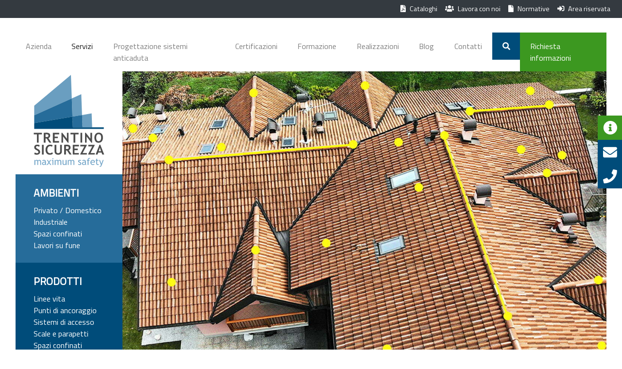

--- FILE ---
content_type: text/html; charset=UTF-8
request_url: https://www.trentinosicurezza.it/servizi/
body_size: 12714
content:

<!DOCTYPE html>
<html>

<head>
    <meta charset="utf-8">
    <link rel="icon" href="https://www.trentinosicurezza.it/wp-content/themes/trentinosicurezza/src/imgs/favicon.gif">
    <meta name="viewport" content="width=device-width, initial-scale=1, shrink-to-fit=no">
    <meta name="facebook-domain-verification" content="znxhmqp8jyhz30xhhheeu0tn4smtrz" />
    <meta name='robots' content='index, follow, max-image-preview:large, max-snippet:-1, max-video-preview:-1' />

	<!-- This site is optimized with the Yoast SEO plugin v26.7 - https://yoast.com/wordpress/plugins/seo/ -->
	<title>Servizi Sicurezza Lavoro | Trentino Sicurezza</title>
	<meta name="description" content="Trentino Sicurezza offre moltissimi Servizi per La Sicurezza sul posto Lavoro. Scopri di più sul sito." />
	<link rel="canonical" href="https://www.trentinosicurezza.it/servizi/" />
	<meta property="og:locale" content="it_IT" />
	<meta property="og:type" content="article" />
	<meta property="og:title" content="Servizi Sicurezza Lavoro | Trentino Sicurezza" />
	<meta property="og:description" content="Trentino Sicurezza offre moltissimi Servizi per La Sicurezza sul posto Lavoro. Scopri di più sul sito." />
	<meta property="og:url" content="https://www.trentinosicurezza.it/servizi/" />
	<meta property="og:site_name" content="Trentino Sicurezza" />
	<meta property="article:modified_time" content="2022-12-02T10:47:40+00:00" />
	<meta property="og:image" content="https://www.trentinosicurezza.it/wp-content/uploads/2019/01/casa-tipo-con-linee-vita-x-sito-tagliata.jpg" />
	<meta property="og:image:width" content="1559" />
	<meta property="og:image:height" content="899" />
	<meta property="og:image:type" content="image/jpeg" />
	<meta name="twitter:card" content="summary_large_image" />
	<meta name="twitter:label1" content="Tempo di lettura stimato" />
	<meta name="twitter:data1" content="1 minuto" />
	<script type="application/ld+json" class="yoast-schema-graph">{"@context":"https://schema.org","@graph":[{"@type":"WebPage","@id":"https://www.trentinosicurezza.it/servizi/","url":"https://www.trentinosicurezza.it/servizi/","name":"Servizi Sicurezza Lavoro | Trentino Sicurezza","isPartOf":{"@id":"https://www.trentinosicurezza.it/#website"},"primaryImageOfPage":{"@id":"https://www.trentinosicurezza.it/servizi/#primaryimage"},"image":{"@id":"https://www.trentinosicurezza.it/servizi/#primaryimage"},"thumbnailUrl":"https://www.trentinosicurezza.it/wp-content/uploads/2019/01/casa-tipo-con-linee-vita-x-sito-tagliata.jpg","datePublished":"2018-06-19T08:14:02+00:00","dateModified":"2022-12-02T10:47:40+00:00","description":"Trentino Sicurezza offre moltissimi Servizi per La Sicurezza sul posto Lavoro. Scopri di più sul sito.","breadcrumb":{"@id":"https://www.trentinosicurezza.it/servizi/#breadcrumb"},"inLanguage":"it-IT","potentialAction":[{"@type":"ReadAction","target":["https://www.trentinosicurezza.it/servizi/"]}]},{"@type":"ImageObject","inLanguage":"it-IT","@id":"https://www.trentinosicurezza.it/servizi/#primaryimage","url":"https://www.trentinosicurezza.it/wp-content/uploads/2019/01/casa-tipo-con-linee-vita-x-sito-tagliata.jpg","contentUrl":"https://www.trentinosicurezza.it/wp-content/uploads/2019/01/casa-tipo-con-linee-vita-x-sito-tagliata.jpg","width":1559,"height":899},{"@type":"BreadcrumbList","@id":"https://www.trentinosicurezza.it/servizi/#breadcrumb","itemListElement":[{"@type":"ListItem","position":1,"name":"Home","item":"https://www.trentinosicurezza.it/"},{"@type":"ListItem","position":2,"name":"Servizi"}]},{"@type":"WebSite","@id":"https://www.trentinosicurezza.it/#website","url":"https://www.trentinosicurezza.it/","name":"Trentino Sicurezza","description":"Sistemi di sicurezza","publisher":{"@id":"https://www.trentinosicurezza.it/#organization"},"potentialAction":[{"@type":"SearchAction","target":{"@type":"EntryPoint","urlTemplate":"https://www.trentinosicurezza.it/?s={search_term_string}"},"query-input":{"@type":"PropertyValueSpecification","valueRequired":true,"valueName":"search_term_string"}}],"inLanguage":"it-IT"},{"@type":"Organization","@id":"https://www.trentinosicurezza.it/#organization","name":"Trentino Sicurezza","url":"https://www.trentinosicurezza.it/","logo":{"@type":"ImageObject","inLanguage":"it-IT","@id":"https://www.trentinosicurezza.it/#/schema/logo/image/","url":"https://www.trentinosicurezza.it/wp-content/uploads/2022/09/logo_trentino_sicurezza_2015.svg","contentUrl":"https://www.trentinosicurezza.it/wp-content/uploads/2022/09/logo_trentino_sicurezza_2015.svg","width":1,"height":1,"caption":"Trentino Sicurezza"},"image":{"@id":"https://www.trentinosicurezza.it/#/schema/logo/image/"}}]}</script>
	<!-- / Yoast SEO plugin. -->


<link rel='dns-prefetch' href='//cdn.iubenda.com' />
<link rel="alternate" title="oEmbed (JSON)" type="application/json+oembed" href="https://www.trentinosicurezza.it/wp-json/oembed/1.0/embed?url=https%3A%2F%2Fwww.trentinosicurezza.it%2Fservizi%2F" />
<link rel="alternate" title="oEmbed (XML)" type="text/xml+oembed" href="https://www.trentinosicurezza.it/wp-json/oembed/1.0/embed?url=https%3A%2F%2Fwww.trentinosicurezza.it%2Fservizi%2F&#038;format=xml" />
<style id='wp-img-auto-sizes-contain-inline-css' type='text/css'>
img:is([sizes=auto i],[sizes^="auto," i]){contain-intrinsic-size:3000px 1500px}
/*# sourceURL=wp-img-auto-sizes-contain-inline-css */
</style>
<style id='wp-emoji-styles-inline-css' type='text/css'>

	img.wp-smiley, img.emoji {
		display: inline !important;
		border: none !important;
		box-shadow: none !important;
		height: 1em !important;
		width: 1em !important;
		margin: 0 0.07em !important;
		vertical-align: -0.1em !important;
		background: none !important;
		padding: 0 !important;
	}
/*# sourceURL=wp-emoji-styles-inline-css */
</style>
<style id='wp-block-library-inline-css' type='text/css'>
:root{--wp-block-synced-color:#7a00df;--wp-block-synced-color--rgb:122,0,223;--wp-bound-block-color:var(--wp-block-synced-color);--wp-editor-canvas-background:#ddd;--wp-admin-theme-color:#007cba;--wp-admin-theme-color--rgb:0,124,186;--wp-admin-theme-color-darker-10:#006ba1;--wp-admin-theme-color-darker-10--rgb:0,107,160.5;--wp-admin-theme-color-darker-20:#005a87;--wp-admin-theme-color-darker-20--rgb:0,90,135;--wp-admin-border-width-focus:2px}@media (min-resolution:192dpi){:root{--wp-admin-border-width-focus:1.5px}}.wp-element-button{cursor:pointer}:root .has-very-light-gray-background-color{background-color:#eee}:root .has-very-dark-gray-background-color{background-color:#313131}:root .has-very-light-gray-color{color:#eee}:root .has-very-dark-gray-color{color:#313131}:root .has-vivid-green-cyan-to-vivid-cyan-blue-gradient-background{background:linear-gradient(135deg,#00d084,#0693e3)}:root .has-purple-crush-gradient-background{background:linear-gradient(135deg,#34e2e4,#4721fb 50%,#ab1dfe)}:root .has-hazy-dawn-gradient-background{background:linear-gradient(135deg,#faaca8,#dad0ec)}:root .has-subdued-olive-gradient-background{background:linear-gradient(135deg,#fafae1,#67a671)}:root .has-atomic-cream-gradient-background{background:linear-gradient(135deg,#fdd79a,#004a59)}:root .has-nightshade-gradient-background{background:linear-gradient(135deg,#330968,#31cdcf)}:root .has-midnight-gradient-background{background:linear-gradient(135deg,#020381,#2874fc)}:root{--wp--preset--font-size--normal:16px;--wp--preset--font-size--huge:42px}.has-regular-font-size{font-size:1em}.has-larger-font-size{font-size:2.625em}.has-normal-font-size{font-size:var(--wp--preset--font-size--normal)}.has-huge-font-size{font-size:var(--wp--preset--font-size--huge)}.has-text-align-center{text-align:center}.has-text-align-left{text-align:left}.has-text-align-right{text-align:right}.has-fit-text{white-space:nowrap!important}#end-resizable-editor-section{display:none}.aligncenter{clear:both}.items-justified-left{justify-content:flex-start}.items-justified-center{justify-content:center}.items-justified-right{justify-content:flex-end}.items-justified-space-between{justify-content:space-between}.screen-reader-text{border:0;clip-path:inset(50%);height:1px;margin:-1px;overflow:hidden;padding:0;position:absolute;width:1px;word-wrap:normal!important}.screen-reader-text:focus{background-color:#ddd;clip-path:none;color:#444;display:block;font-size:1em;height:auto;left:5px;line-height:normal;padding:15px 23px 14px;text-decoration:none;top:5px;width:auto;z-index:100000}html :where(.has-border-color){border-style:solid}html :where([style*=border-top-color]){border-top-style:solid}html :where([style*=border-right-color]){border-right-style:solid}html :where([style*=border-bottom-color]){border-bottom-style:solid}html :where([style*=border-left-color]){border-left-style:solid}html :where([style*=border-width]){border-style:solid}html :where([style*=border-top-width]){border-top-style:solid}html :where([style*=border-right-width]){border-right-style:solid}html :where([style*=border-bottom-width]){border-bottom-style:solid}html :where([style*=border-left-width]){border-left-style:solid}html :where(img[class*=wp-image-]){height:auto;max-width:100%}:where(figure){margin:0 0 1em}html :where(.is-position-sticky){--wp-admin--admin-bar--position-offset:var(--wp-admin--admin-bar--height,0px)}@media screen and (max-width:600px){html :where(.is-position-sticky){--wp-admin--admin-bar--position-offset:0px}}

/*# sourceURL=wp-block-library-inline-css */
</style><style id='global-styles-inline-css' type='text/css'>
:root{--wp--preset--aspect-ratio--square: 1;--wp--preset--aspect-ratio--4-3: 4/3;--wp--preset--aspect-ratio--3-4: 3/4;--wp--preset--aspect-ratio--3-2: 3/2;--wp--preset--aspect-ratio--2-3: 2/3;--wp--preset--aspect-ratio--16-9: 16/9;--wp--preset--aspect-ratio--9-16: 9/16;--wp--preset--color--black: #000000;--wp--preset--color--cyan-bluish-gray: #abb8c3;--wp--preset--color--white: #ffffff;--wp--preset--color--pale-pink: #f78da7;--wp--preset--color--vivid-red: #cf2e2e;--wp--preset--color--luminous-vivid-orange: #ff6900;--wp--preset--color--luminous-vivid-amber: #fcb900;--wp--preset--color--light-green-cyan: #7bdcb5;--wp--preset--color--vivid-green-cyan: #00d084;--wp--preset--color--pale-cyan-blue: #8ed1fc;--wp--preset--color--vivid-cyan-blue: #0693e3;--wp--preset--color--vivid-purple: #9b51e0;--wp--preset--gradient--vivid-cyan-blue-to-vivid-purple: linear-gradient(135deg,rgb(6,147,227) 0%,rgb(155,81,224) 100%);--wp--preset--gradient--light-green-cyan-to-vivid-green-cyan: linear-gradient(135deg,rgb(122,220,180) 0%,rgb(0,208,130) 100%);--wp--preset--gradient--luminous-vivid-amber-to-luminous-vivid-orange: linear-gradient(135deg,rgb(252,185,0) 0%,rgb(255,105,0) 100%);--wp--preset--gradient--luminous-vivid-orange-to-vivid-red: linear-gradient(135deg,rgb(255,105,0) 0%,rgb(207,46,46) 100%);--wp--preset--gradient--very-light-gray-to-cyan-bluish-gray: linear-gradient(135deg,rgb(238,238,238) 0%,rgb(169,184,195) 100%);--wp--preset--gradient--cool-to-warm-spectrum: linear-gradient(135deg,rgb(74,234,220) 0%,rgb(151,120,209) 20%,rgb(207,42,186) 40%,rgb(238,44,130) 60%,rgb(251,105,98) 80%,rgb(254,248,76) 100%);--wp--preset--gradient--blush-light-purple: linear-gradient(135deg,rgb(255,206,236) 0%,rgb(152,150,240) 100%);--wp--preset--gradient--blush-bordeaux: linear-gradient(135deg,rgb(254,205,165) 0%,rgb(254,45,45) 50%,rgb(107,0,62) 100%);--wp--preset--gradient--luminous-dusk: linear-gradient(135deg,rgb(255,203,112) 0%,rgb(199,81,192) 50%,rgb(65,88,208) 100%);--wp--preset--gradient--pale-ocean: linear-gradient(135deg,rgb(255,245,203) 0%,rgb(182,227,212) 50%,rgb(51,167,181) 100%);--wp--preset--gradient--electric-grass: linear-gradient(135deg,rgb(202,248,128) 0%,rgb(113,206,126) 100%);--wp--preset--gradient--midnight: linear-gradient(135deg,rgb(2,3,129) 0%,rgb(40,116,252) 100%);--wp--preset--font-size--small: 13px;--wp--preset--font-size--medium: 20px;--wp--preset--font-size--large: 36px;--wp--preset--font-size--x-large: 42px;--wp--preset--spacing--20: 0.44rem;--wp--preset--spacing--30: 0.67rem;--wp--preset--spacing--40: 1rem;--wp--preset--spacing--50: 1.5rem;--wp--preset--spacing--60: 2.25rem;--wp--preset--spacing--70: 3.38rem;--wp--preset--spacing--80: 5.06rem;--wp--preset--shadow--natural: 6px 6px 9px rgba(0, 0, 0, 0.2);--wp--preset--shadow--deep: 12px 12px 50px rgba(0, 0, 0, 0.4);--wp--preset--shadow--sharp: 6px 6px 0px rgba(0, 0, 0, 0.2);--wp--preset--shadow--outlined: 6px 6px 0px -3px rgb(255, 255, 255), 6px 6px rgb(0, 0, 0);--wp--preset--shadow--crisp: 6px 6px 0px rgb(0, 0, 0);}:where(.is-layout-flex){gap: 0.5em;}:where(.is-layout-grid){gap: 0.5em;}body .is-layout-flex{display: flex;}.is-layout-flex{flex-wrap: wrap;align-items: center;}.is-layout-flex > :is(*, div){margin: 0;}body .is-layout-grid{display: grid;}.is-layout-grid > :is(*, div){margin: 0;}:where(.wp-block-columns.is-layout-flex){gap: 2em;}:where(.wp-block-columns.is-layout-grid){gap: 2em;}:where(.wp-block-post-template.is-layout-flex){gap: 1.25em;}:where(.wp-block-post-template.is-layout-grid){gap: 1.25em;}.has-black-color{color: var(--wp--preset--color--black) !important;}.has-cyan-bluish-gray-color{color: var(--wp--preset--color--cyan-bluish-gray) !important;}.has-white-color{color: var(--wp--preset--color--white) !important;}.has-pale-pink-color{color: var(--wp--preset--color--pale-pink) !important;}.has-vivid-red-color{color: var(--wp--preset--color--vivid-red) !important;}.has-luminous-vivid-orange-color{color: var(--wp--preset--color--luminous-vivid-orange) !important;}.has-luminous-vivid-amber-color{color: var(--wp--preset--color--luminous-vivid-amber) !important;}.has-light-green-cyan-color{color: var(--wp--preset--color--light-green-cyan) !important;}.has-vivid-green-cyan-color{color: var(--wp--preset--color--vivid-green-cyan) !important;}.has-pale-cyan-blue-color{color: var(--wp--preset--color--pale-cyan-blue) !important;}.has-vivid-cyan-blue-color{color: var(--wp--preset--color--vivid-cyan-blue) !important;}.has-vivid-purple-color{color: var(--wp--preset--color--vivid-purple) !important;}.has-black-background-color{background-color: var(--wp--preset--color--black) !important;}.has-cyan-bluish-gray-background-color{background-color: var(--wp--preset--color--cyan-bluish-gray) !important;}.has-white-background-color{background-color: var(--wp--preset--color--white) !important;}.has-pale-pink-background-color{background-color: var(--wp--preset--color--pale-pink) !important;}.has-vivid-red-background-color{background-color: var(--wp--preset--color--vivid-red) !important;}.has-luminous-vivid-orange-background-color{background-color: var(--wp--preset--color--luminous-vivid-orange) !important;}.has-luminous-vivid-amber-background-color{background-color: var(--wp--preset--color--luminous-vivid-amber) !important;}.has-light-green-cyan-background-color{background-color: var(--wp--preset--color--light-green-cyan) !important;}.has-vivid-green-cyan-background-color{background-color: var(--wp--preset--color--vivid-green-cyan) !important;}.has-pale-cyan-blue-background-color{background-color: var(--wp--preset--color--pale-cyan-blue) !important;}.has-vivid-cyan-blue-background-color{background-color: var(--wp--preset--color--vivid-cyan-blue) !important;}.has-vivid-purple-background-color{background-color: var(--wp--preset--color--vivid-purple) !important;}.has-black-border-color{border-color: var(--wp--preset--color--black) !important;}.has-cyan-bluish-gray-border-color{border-color: var(--wp--preset--color--cyan-bluish-gray) !important;}.has-white-border-color{border-color: var(--wp--preset--color--white) !important;}.has-pale-pink-border-color{border-color: var(--wp--preset--color--pale-pink) !important;}.has-vivid-red-border-color{border-color: var(--wp--preset--color--vivid-red) !important;}.has-luminous-vivid-orange-border-color{border-color: var(--wp--preset--color--luminous-vivid-orange) !important;}.has-luminous-vivid-amber-border-color{border-color: var(--wp--preset--color--luminous-vivid-amber) !important;}.has-light-green-cyan-border-color{border-color: var(--wp--preset--color--light-green-cyan) !important;}.has-vivid-green-cyan-border-color{border-color: var(--wp--preset--color--vivid-green-cyan) !important;}.has-pale-cyan-blue-border-color{border-color: var(--wp--preset--color--pale-cyan-blue) !important;}.has-vivid-cyan-blue-border-color{border-color: var(--wp--preset--color--vivid-cyan-blue) !important;}.has-vivid-purple-border-color{border-color: var(--wp--preset--color--vivid-purple) !important;}.has-vivid-cyan-blue-to-vivid-purple-gradient-background{background: var(--wp--preset--gradient--vivid-cyan-blue-to-vivid-purple) !important;}.has-light-green-cyan-to-vivid-green-cyan-gradient-background{background: var(--wp--preset--gradient--light-green-cyan-to-vivid-green-cyan) !important;}.has-luminous-vivid-amber-to-luminous-vivid-orange-gradient-background{background: var(--wp--preset--gradient--luminous-vivid-amber-to-luminous-vivid-orange) !important;}.has-luminous-vivid-orange-to-vivid-red-gradient-background{background: var(--wp--preset--gradient--luminous-vivid-orange-to-vivid-red) !important;}.has-very-light-gray-to-cyan-bluish-gray-gradient-background{background: var(--wp--preset--gradient--very-light-gray-to-cyan-bluish-gray) !important;}.has-cool-to-warm-spectrum-gradient-background{background: var(--wp--preset--gradient--cool-to-warm-spectrum) !important;}.has-blush-light-purple-gradient-background{background: var(--wp--preset--gradient--blush-light-purple) !important;}.has-blush-bordeaux-gradient-background{background: var(--wp--preset--gradient--blush-bordeaux) !important;}.has-luminous-dusk-gradient-background{background: var(--wp--preset--gradient--luminous-dusk) !important;}.has-pale-ocean-gradient-background{background: var(--wp--preset--gradient--pale-ocean) !important;}.has-electric-grass-gradient-background{background: var(--wp--preset--gradient--electric-grass) !important;}.has-midnight-gradient-background{background: var(--wp--preset--gradient--midnight) !important;}.has-small-font-size{font-size: var(--wp--preset--font-size--small) !important;}.has-medium-font-size{font-size: var(--wp--preset--font-size--medium) !important;}.has-large-font-size{font-size: var(--wp--preset--font-size--large) !important;}.has-x-large-font-size{font-size: var(--wp--preset--font-size--x-large) !important;}
/*# sourceURL=global-styles-inline-css */
</style>

<style id='classic-theme-styles-inline-css' type='text/css'>
/*! This file is auto-generated */
.wp-block-button__link{color:#fff;background-color:#32373c;border-radius:9999px;box-shadow:none;text-decoration:none;padding:calc(.667em + 2px) calc(1.333em + 2px);font-size:1.125em}.wp-block-file__button{background:#32373c;color:#fff;text-decoration:none}
/*# sourceURL=/wp-includes/css/classic-themes.min.css */
</style>
<link rel='stylesheet' id='bootstrap-css-main-css' href='https://www.trentinosicurezza.it/wp-content/themes/trentinosicurezza/bower_components/bootstrap/dist/css/bootstrap.min.css?ver=095586296995fbf5e47225c67f80add6' type='text/css' media='all' />
<link rel='stylesheet' id='google-fonts-css' href='https://fonts.googleapis.com/css?family=Titillium+Web%3A200%2C400%2C800&#038;ver=095586296995fbf5e47225c67f80add6' type='text/css' media='all' />
<link rel='stylesheet' id='fontawesome-css' href='https://use.fontawesome.com/releases/v5.2.0/css/all.css?ver=095586296995fbf5e47225c67f80add6' type='text/css' media='all' />
<link rel='stylesheet' id='animate-css' href='https://www.trentinosicurezza.it/wp-content/themes/trentinosicurezza/bower_components/animate.css/animate.min.css?ver=095586296995fbf5e47225c67f80add6' type='text/css' media='all' />
<link rel='stylesheet' id='lightbox-css' href='https://www.trentinosicurezza.it/wp-content/themes/trentinosicurezza/libs/lightbox/dist/css/lightboxgallery-min.css?ver=095586296995fbf5e47225c67f80add6' type='text/css' media='all' />
<link rel='stylesheet' id='slick-css' href='https://www.trentinosicurezza.it/wp-content/themes/trentinosicurezza/bower_components/slick-carousel/slick/slick.css?ver=095586296995fbf5e47225c67f80add6' type='text/css' media='all' />
<link rel='stylesheet' id='slick-theme-css' href='https://www.trentinosicurezza.it/wp-content/themes/trentinosicurezza/bower_components/slick-carousel/slick/slick-theme.css?ver=095586296995fbf5e47225c67f80add6' type='text/css' media='all' />
<link rel='stylesheet' id='ekko-css' href='https://www.trentinosicurezza.it/wp-content/themes/trentinosicurezza/bower_components/ekko-lightbox/dist/ekko-lightbox.css?ver=2.0' type='text/css' media='1' />
<link rel='stylesheet' id='hg_custom_style-css' href='https://www.trentinosicurezza.it/wp-content/themes/trentinosicurezza/static/css/custom.css?ver=1.1' type='text/css' media='all' />

<script  type="text/javascript" class=" _iub_cs_skip" type="text/javascript" id="iubenda-head-inline-scripts-0">
/* <![CDATA[ */

var _iub = _iub || [];
_iub.csConfiguration = {"invalidateConsentWithoutLog":true,"consentOnContinuedBrowsing":false,"perPurposeConsent":true,"whitelabel":false,"lang":"it","siteId":1491052,"cookiePolicyId":10577763, "banner":{ "closeButtonDisplay":false,"acceptButtonDisplay":true,"customizeButtonDisplay":true,"rejectButtonDisplay":true,"explicitWithdrawal":true,"listPurposes":true,"rejectButtonColor":"#6d6d6d" }};

//# sourceURL=iubenda-head-inline-scripts-0
/* ]]> */
</script>
<script  type="text/javascript" charset="UTF-8" async="" class=" _iub_cs_skip" type="text/javascript" src="//cdn.iubenda.com/cs/iubenda_cs.js?ver=3.12.3" id="iubenda-head-scripts-0-js"></script>
<link rel="https://api.w.org/" href="https://www.trentinosicurezza.it/wp-json/" /><link rel="alternate" title="JSON" type="application/json" href="https://www.trentinosicurezza.it/wp-json/wp/v2/pages/62" /><link rel="EditURI" type="application/rsd+xml" title="RSD" href="https://www.trentinosicurezza.it/xmlrpc.php?rsd" />

<link rel='shortlink' href='https://www.trentinosicurezza.it/?p=62' />
		<style type="text/css" id="wp-custom-css">
			@media screen and (min-width:1200px) and (max-width:2000px){.smaller-h1{font-size:3rem!important}}		</style>
		
    <!--

    TEMPLATE = interna.php

    -->
        <script async src="https://www.googletagmanager.com/gtag/js?id=G-3GF3T44WK0"></script>

    <script>
    window.dataLayer = window.dataLayer || [];

    function gtag() {
        dataLayer.push(arguments);
    }

    gtag('js', new Date());

    gtag('config', 'G-3GF3T44WK0');
    </script>
    <script>
    document.domain = "trentinosicurezza.it"
    </script>
    <script>
    ! function(f, b, e, v, n, t, s) {
        if (f.fbq) return;
        n = f.fbq = function() {
            n.callMethod ?
                n.callMethod.apply(n, arguments) : n.queue.push(arguments)
        };
        if (!f._fbq) f._fbq = n;
        n.push = n;
        n.loaded = !0;
        n.version = '2.0';
        n.queue = [];
        t = b.createElement(e);
        t.async = !0;
        t.src = v;
        s = b.getElementsByTagName(e)[0];
        s.parentNode.insertBefore(t, s)
    }(window, document, 'script',
        'https://connect.facebook.net/en_US/fbevents.js');
    fbq('init', '785582539105878');
    fbq('track', 'PageView');
    </script>
    <script type="application/ld+json">
    {
        "@context": "https://schema.org",
        "@type": "LocalBusiness",
        "name": "Trentino Sicurezza",
        "image": "https://www.trentinosicurezza.it/wp-content/themes/trentinosicurezza/src/imgs/LOGO_TRENTINO_SICUREZZA_2015.svg",
        "@id": "",
        "url": "https://www.trentinosicurezza.it/",
        "telephone": "+3904611750020",
        "address": {
            "@type": "PostalAddress",
            "streetAddress": "Via Galileo Galilei, 18",
            "addressLocality": "Lavis",
            "postalCode": "38015",
            "addressCountry": "IT"
        },
        "openingHoursSpecification": [{
            "@type": "OpeningHoursSpecification",
            "dayOfWeek": [
                "Monday",
                "Tuesday",
                "Wednesday",
                "Thursday",
                "Friday"
            ],
            "opens": "08:30",
            "closes": "12:30"
        }, {
            "@type": "OpeningHoursSpecification",
            "dayOfWeek": [
                "Monday",
                "Tuesday",
                "Wednesday",
                "Thursday",
                "Friday"
            ],
            "opens": "13:30",
            "closes": "17:30"
        }],
        "sameAs": [
            "https://www.facebook.com/TrentinoSicurezza/",
            "https://goo.gl/maps/DQ2T1GKFRrZJ8XiD8"
        ],
        "knowsAbout": [
            "http://www.federcondominio.it/trentino-sicurezza/index.html",
            "https://www.ediltecnico.it/azienda/trentino-sicurezza/",
            "https://www.professionearchitetto.it/catalogo/schede/05907/Trentino-Sicurezza-Srl",
            "https://www.wikidata.org/wiki/Q1333024",
            "https://it.wikipedia.org/wiki/Dispositivi_di_protezione_individuale",
            "sicurezza ambienti confinati", "dispositivi sicurezza anticaduta", "Sicurezza sul lavoro"
        ]
    }
    </script>
    <noscript><img height="1" width="1" style="display:none"
            src="https://www.facebook.com/tr?id=785582539105878&ev=PageView&noscript=1" /></noscript>
</head>

<body>
        


    <nav id="topbar" class="navbar navbar-expand navbar-dark bg-dark d-none d-sm-block">
        <ul id="menu-top-menu test3" class="navbar-nav ml-auto">
            <li class="menu-item nav-item"><a href="https://trentinosicurezza.it#catalogo" class="nav-link"><i
                        class="fas fa-file-pdf mr-2"></i>Cataloghi</a></li>
            <li class="menu-item nav-item"><a href="https://trentinosicurezza.it/lavora-con-noi/" class="nav-link"><i
                        class="fas fa-users mr-2"></i>Lavora con noi</a></li>
            <li class="menu-item nav-item"><a href="https://trentinosicurezza.it/normative/" class="nav-link"><i
                        class="fas fa-file mr-2"></i>Normative</a></li>
            <li class="area-riservata nav-item"><a href="https://trentinosicurezza.it/area-riservata/"
                    class="nav-link"><i class="fas fa-sign-in-alt mr-2"></i>Area riservata</a></li>
        </ul>
    </nav>

    <nav id="mobile" class="d-block d-lg-none">
        <div class="nav-logo">
            <a href="https://www.trentinosicurezza.it"><img
                    src="https://www.trentinosicurezza.it/wp-content/themes/trentinosicurezza/src/imgs/logoMobile.svg"
                    alt="Logo orizzontlae di trentino sicurezza" class="wmu-preview-img"></a>
        </div>
        <div class="nav-toggle">
        </div>
        <div class="nav-menu">
            <div class="nav-backdrop"></div>
            <div class="nav-nav">
                <div class="sidebarFirst">
                    <span class="menuName">AMBIENTI</span>
                    <ul id="menu-side-menu-ambienti" class="navbar-nav ml-auto"><li id="menu-item-80" class="menu-item menu-item-type-post_type menu-item-object-page menu-item-80 nav-item"><a href="https://www.trentinosicurezza.it/ambienti/privato/" class="nav-link">Privato / Domestico</a></li>
<li id="menu-item-81" class="menu-item menu-item-type-post_type menu-item-object-page menu-item-81 nav-item"><a href="https://www.trentinosicurezza.it/ambienti/industria/" class="nav-link">Industriale</a></li>
<li id="menu-item-95" class="menu-item menu-item-type-post_type menu-item-object-page menu-item-95 nav-item"><a href="https://www.trentinosicurezza.it/ambienti/spazi-confinati/" class="nav-link">Spazi confinati</a></li>
<li id="menu-item-4083" class="menu-item menu-item-type-post_type menu-item-object-page menu-item-4083 nav-item"><a href="https://www.trentinosicurezza.it/ambienti/lavori-su-fune/" class="nav-link">Lavori su fune</a></li>
</ul>                </div>
                <div class="sidebarSecond">
                    <span class="menuName">PRODOTTI</span>
                    <ul id="menu-side-menu-soluzioni" class="navbar-nav ml-auto"><li id="menu-item-92" class="menu-item menu-item-type-post_type menu-item-object-soluzioni menu-item-92 nav-item"><a href="https://www.trentinosicurezza.it/prodotti/linee-vita/" class="nav-link">Linee vita</a></li>
<li id="menu-item-91" class="menu-item menu-item-type-post_type menu-item-object-soluzioni menu-item-91 nav-item"><a href="https://www.trentinosicurezza.it/prodotti/punti-di-ancoraggio/" class="nav-link">Punti di ancoraggio</a></li>
<li id="menu-item-90" class="menu-item menu-item-type-post_type menu-item-object-soluzioni menu-item-90 nav-item"><a href="https://www.trentinosicurezza.it/prodotti/sistemi-di-accesso/" class="nav-link">Sistemi di accesso</a></li>
<li id="menu-item-89" class="menu-item menu-item-type-post_type menu-item-object-soluzioni menu-item-89 nav-item"><a href="https://www.trentinosicurezza.it/prodotti/scale-e-parapetti/" class="nav-link">Scale e parapetti</a></li>
<li id="menu-item-3114" class="menu-item menu-item-type-post_type menu-item-object-prodotti menu-item-3114 nav-item"><a href="https://www.trentinosicurezza.it/prodotti/spazi-confinati/" class="nav-link">Spazi confinati</a></li>
<li id="menu-item-1464" class="menu-item menu-item-type-custom menu-item-object-custom menu-item-1464 nav-item"><a href="/prodotti/baia-di-carico/truck-solution/" class="nav-link">Truck solution</a></li>
<li id="menu-item-4092" class="menu-item menu-item-type-custom menu-item-object-custom menu-item-4092 nav-item"><a href="/prodotti/lavori-su-fune/hirundosafe/" class="nav-link">HirundoSafe <b style="color:orange;">NOVITÀ</b></a></li>
<li id="menu-item-87" class="menu-item menu-item-type-post_type menu-item-object-soluzioni menu-item-87 nav-item"><a href="https://www.trentinosicurezza.it/prodotti/dpi/" class="nav-link">DPI</a></li>
<li id="menu-item-837" class="menu-item menu-item-type-post_type menu-item-object-soluzioni menu-item-837 nav-item"><a href="https://www.trentinosicurezza.it/prodotti/accessori/" class="nav-link">Accessori</a></li>
</ul>                </div>
                <div class="mainbar">
                    <ul id="menu-main-menu" class="navbar-nav ml-auto hg-menu-with-dropdown"><li id="menu-item-70" class="menu-item menu-item-type-post_type menu-item-object-page menu-item-70"><a href="https://www.trentinosicurezza.it/azienda/">Azienda</a></li>
<li id="menu-item-76" class="menu-item menu-item-type-post_type menu-item-object-page current-menu-item page_item page-item-62 current_page_item menu-item-76"><a href="https://www.trentinosicurezza.it/servizi/" aria-current="page">Servizi</a></li>
<li id="menu-item-474" class="menu-item menu-item-type-post_type menu-item-object-page menu-item-474"><a href="https://www.trentinosicurezza.it/soluzioni-su-misura/">Progettazione sistemi anticaduta</a></li>
<li id="menu-item-530" class="menu-item menu-item-type-post_type menu-item-object-page menu-item-530"><a href="https://www.trentinosicurezza.it/certificazioni-tns/">Certificazioni</a></li>
<li id="menu-item-75" class="menu-item menu-item-type-post_type menu-item-object-page menu-item-75"><a href="https://www.trentinosicurezza.it/formazione/">Formazione</a></li>
<li id="menu-item-73" class="menu-item menu-item-type-post_type menu-item-object-page menu-item-73"><a href="https://www.trentinosicurezza.it/realizzazioni/">Realizzazioni</a></li>
<li id="menu-item-3816" class="menu-item menu-item-type-post_type menu-item-object-page menu-item-3816"><a href="https://www.trentinosicurezza.it/blog/">Blog</a></li>
<li id="menu-item-72" class="menu-item menu-item-type-post_type menu-item-object-page menu-item-72"><a href="https://www.trentinosicurezza.it/contatti/">Contatti</a></li>
<li id="menu-item-335" class="main-menu-search menu-item menu-item-type-custom menu-item-object-custom menu-item-335"><a href="#">.. .</a></li>
<li id="menu-item-71" class="green menu-item menu-item-type-post_type menu-item-object-page menu-item-71"><a href="https://www.trentinosicurezza.it/richiesta-informazioni/">Richiesta informazioni</a></li>
</ul>                </div>
                <div class="topbar">
                    <ul id="menu-top-menu" class="navbar-nav ml-auto"><li id="menu-item-4411" class="menu-item menu-item-type-custom menu-item-object-custom menu-item-home menu-item-4411 nav-item"><a href="https://www.trentinosicurezza.it/#catalogo" class="nav-link">Cataloghi</a></li>
<li id="menu-item-3877" class="menu-item menu-item-type-post_type menu-item-object-page menu-item-3877 nav-item"><a href="https://www.trentinosicurezza.it/lavora-con-noi/" class="nav-link">Lavora con noi</a></li>
<li id="menu-item-464" class="menu-item menu-item-type-post_type menu-item-object-page menu-item-464 nav-item"><a href="https://www.trentinosicurezza.it/normative/" class="nav-link">Normative</a></li>
<li id="menu-item-16" class="area-riservata menu-item menu-item-type-post_type menu-item-object-page menu-item-16 nav-item"><a href="https://www.trentinosicurezza.it/area-riservata/" class="nav-link">Area riservata</a></li>
</ul>                </div>
                <a href="#" class="richiesta-info">Richiesta informazioni</a>
            </div>
        </div>
    </nav>

    <div id="main-container">
        <nav id="mainbar" class="navbar navbar-expand navbar-light">
            <ul id="menu-main-menu-1" class="navbar-nav ml-auto"><li class="menu-item menu-item-type-post_type menu-item-object-page menu-item-70 nav-item"><a href="https://www.trentinosicurezza.it/azienda/" class="nav-link">Azienda</a></li>
<li class="menu-item menu-item-type-post_type menu-item-object-page current-menu-item page_item page-item-62 current_page_item menu-item-76 nav-item active"><a href="https://www.trentinosicurezza.it/servizi/" class="nav-link active">Servizi</a></li>
<li class="menu-item menu-item-type-post_type menu-item-object-page menu-item-474 nav-item"><a href="https://www.trentinosicurezza.it/soluzioni-su-misura/" class="nav-link">Progettazione sistemi anticaduta</a></li>
<li class="menu-item menu-item-type-post_type menu-item-object-page menu-item-530 nav-item"><a href="https://www.trentinosicurezza.it/certificazioni-tns/" class="nav-link">Certificazioni</a></li>
<li class="menu-item menu-item-type-post_type menu-item-object-page menu-item-75 nav-item"><a href="https://www.trentinosicurezza.it/formazione/" class="nav-link">Formazione</a></li>
<li class="menu-item menu-item-type-post_type menu-item-object-page menu-item-73 nav-item"><a href="https://www.trentinosicurezza.it/realizzazioni/" class="nav-link">Realizzazioni</a></li>
<li class="menu-item menu-item-type-post_type menu-item-object-page menu-item-3816 nav-item"><a href="https://www.trentinosicurezza.it/blog/" class="nav-link">Blog</a></li>
<li class="menu-item menu-item-type-post_type menu-item-object-page menu-item-72 nav-item"><a href="https://www.trentinosicurezza.it/contatti/" class="nav-link">Contatti</a></li>
<li class="main-menu-search menu-item menu-item-type-custom menu-item-object-custom menu-item-335 nav-item"><a href="#" class="nav-link">.. .</a></li>
<li class="green menu-item menu-item-type-post_type menu-item-object-page menu-item-71 nav-item"><a href="https://www.trentinosicurezza.it/richiesta-informazioni/" class="nav-link">Richiesta informazioni</a></li>
</ul>        </nav>
        <div id="sideNhead" class="container-fluid" data-page="servizi">
            <div class="row">
                <div id="sidebar" class="col p-0">
                    <div class="sidebarLogo">
                        <a href="/"><img
                                src="https://www.trentinosicurezza.it/wp-content/themes/trentinosicurezza/src/imgs/LOGO_TRENTINO_SICUREZZA_2015.svg"
                                data-src="https://www.trentinosicurezza.it/wp-content/themes/trentinosicurezza/src/imgs/LOGO_TRENTINO_SICUREZZA_2015.svg"
                                alt="Logo verticale di Trentino Sicurezza maximum safety" class="wmu-preview-img"></a>
                    </div>
                    <div class="sidebarFirst">
                        <span class="menuName">AMBIENTI</span>
                        <ul id="menu-side-menu-ambienti-1" class="navbar-nav ml-auto"><li class="menu-item menu-item-type-post_type menu-item-object-page menu-item-80 nav-item"><a href="https://www.trentinosicurezza.it/ambienti/privato/" class="nav-link">Privato / Domestico</a></li>
<li class="menu-item menu-item-type-post_type menu-item-object-page menu-item-81 nav-item"><a href="https://www.trentinosicurezza.it/ambienti/industria/" class="nav-link">Industriale</a></li>
<li class="menu-item menu-item-type-post_type menu-item-object-page menu-item-95 nav-item"><a href="https://www.trentinosicurezza.it/ambienti/spazi-confinati/" class="nav-link">Spazi confinati</a></li>
<li class="menu-item menu-item-type-post_type menu-item-object-page menu-item-4083 nav-item"><a href="https://www.trentinosicurezza.it/ambienti/lavori-su-fune/" class="nav-link">Lavori su fune</a></li>
</ul>                    </div>
                    <div class="sidebarSecond">
                        <span class="menuName">PRODOTTI</span>
                        <ul id="menu-side-menu-soluzioni-1" class="navbar-nav ml-auto"><li class="menu-item menu-item-type-post_type menu-item-object-soluzioni menu-item-92 nav-item"><a href="https://www.trentinosicurezza.it/prodotti/linee-vita/" class="nav-link">Linee vita</a></li>
<li class="menu-item menu-item-type-post_type menu-item-object-soluzioni menu-item-91 nav-item"><a href="https://www.trentinosicurezza.it/prodotti/punti-di-ancoraggio/" class="nav-link">Punti di ancoraggio</a></li>
<li class="menu-item menu-item-type-post_type menu-item-object-soluzioni menu-item-90 nav-item"><a href="https://www.trentinosicurezza.it/prodotti/sistemi-di-accesso/" class="nav-link">Sistemi di accesso</a></li>
<li class="menu-item menu-item-type-post_type menu-item-object-soluzioni menu-item-89 nav-item"><a href="https://www.trentinosicurezza.it/prodotti/scale-e-parapetti/" class="nav-link">Scale e parapetti</a></li>
<li class="menu-item menu-item-type-post_type menu-item-object-prodotti menu-item-3114 nav-item"><a href="https://www.trentinosicurezza.it/prodotti/spazi-confinati/" class="nav-link">Spazi confinati</a></li>
<li class="menu-item menu-item-type-custom menu-item-object-custom menu-item-1464 nav-item"><a href="/prodotti/baia-di-carico/truck-solution/" class="nav-link">Truck solution</a></li>
<li class="menu-item menu-item-type-custom menu-item-object-custom menu-item-4092 nav-item"><a href="/prodotti/lavori-su-fune/hirundosafe/" class="nav-link">HirundoSafe <b style="color:orange;">NOVITÀ</b></a></li>
<li class="menu-item menu-item-type-post_type menu-item-object-soluzioni menu-item-87 nav-item"><a href="https://www.trentinosicurezza.it/prodotti/dpi/" class="nav-link">DPI</a></li>
<li class="menu-item menu-item-type-post_type menu-item-object-soluzioni menu-item-837 nav-item"><a href="https://www.trentinosicurezza.it/prodotti/accessori/" class="nav-link">Accessori</a></li>
</ul>                    </div>
                </div>

                <div id="header" class="col bg-light">
                    <div class="row h-100 p-0">
                                                <div class="col-12 p-0">
                                                        <div class="thumbnail" style="background-image:url(https://www.trentinosicurezza.it/wp-content/uploads/2019/01/casa-tipo-con-linee-vita-x-sito-tagliata.jpg);
                background-position: center;">&nbsp;</div>
                        </div>

                    </div>
                </div>

                <!-- <div id="header" class="col" style="background-image:url(https://www.trentinosicurezza.it/wp-content/themes/trentinosicurezza/src/imgs/header0.png)">
           
        </div> -->

            </div>
        </div>



        <main id="interna" data-page="servizi">

<div class="container-fluid p-md-0">
    <div class="row p-md-0">
        <div class="col-12 col-xl-4 interna-title interna-blocchi-title">
                        <h1 class="smaller-h1">Servizi</h1>
                    </div>

        <div class="col-12 col-xl-8 p-md-0">
            <section id="wp-content">

                <h2><span data-sheets-value="{&quot;1&quot;:2,&quot;2&quot;:&quot;Scopri i servizi offerti per la sicurezza sul lavoro&quot;}" data-sheets-userformat="{&quot;2&quot;:769,&quot;3&quot;:{&quot;1&quot;:0},&quot;11&quot;:4,&quot;12&quot;:0}">Scopri i servizi offerti per la sicurezza sul lavoro</span></h2>
<p>Crediamo che la sicurezza sul luogo di lavoro debba venire prima di tutto. Per questo motivo vi offriamo la nostra professionalità e competenza, dedicandovi il tempo e la passione necessari a trovare le soluzioni adeguate e in linea con le vostre aspettative.</p>
<p>Dopo una competente <strong>analisi</strong> della problematica, il nostro ufficio tecnico è a disposizione per <strong>una rapida progettazione</strong> e un <strong>efficiente supporto</strong>, predisponendo su richiesta anche l’<strong>elaborato tecnico</strong> della copertura. Su richiesta, verifica la fattibilità di nuovi progetti con l’obiettivo di approfondire e sviluppare le esigenze del cliente. Quando necessario si procede ad un <strong>accurato sopralluogo</strong> dell’area da mettere in sicurezza.</p>
<p>Grazie ad una struttura ottimizzata siamo di supporto anche a progettisti e imprese, con soluzioni personalizzate, rapide risposte, prodotti e servizi adatti alle necessità degli utilizzatori e dei professionisti della progettazione.</p>
<p>Forniamo attività di <strong>consulenza</strong> e di <strong>formazione</strong>, oltre a<strong> corsi personalizzati</strong> sulla prevenzione dei rischi per i lavori in quota.</p>
                            </section>
        </div>



        
        
    </div>
</div>

<a class="back-to-top" id="js-back-to-top" href="#top" data-offset="100" data-duration="300">
    <svg class="icon" viewBox="0 0 20 20">
        <polyline points="2 13 10 5 18 13" fill="none" stroke="currentColor" stroke-linecap="round"
            stroke-linejoin="round" stroke-width="2" />
    </svg>
</a>

<div id="contactsSidebar">
    <div class="cselem cselem-big green" onclick="window.location.href = '/richiesta-informazioni/'">
        <div class="csicon">
            <i class="fas fa-info-circle"></i>
        </div>
        <div class="cstext">
            Richiesta informazioni
        </div>
    </div>
    <div class="cselem cselem-big" onclick="window.location.href = 'mailto:info@trentinosicurezza.it'">
        <div class="csicon">
            <i class="fas fa-envelope"></i>
        </div>
        <div class="cstext">
            info@trentinosicurezza.it
        </div>
    </div>
    <div class="cselem cselem-big">
        <div class="csicon">
            <i class="fas fa-phone"></i>
        </div>
        <div class="cstext">
            0461 1750020
        </div>
    </div>
</div>




</main>
</div>
<footer id="main-footer">
        <div class="container-fluid">
        <div class="row">
            <div class="col px-0">
                <div class="text-center py-5">
                    <a href="/richiesta-informazioni" class="btn btn-light rounded-0 px-3 p-2"
                        style="background-color:#3c9820;color:white;font-size:1.5em">
                        RICHIESTA INFORMAZIONI
                    </a>
                </div>
            </div>
        </div>
    </div>
        <div class="container">
        <div class="row p-0">
            <div class="col-12 text-center text-sm-left">
                <h5>Trentino Sicurezza srl</h5>
            </div>
            <div class="col-sm-5 text-center text-sm-left">
                <!-- <h6>sistemi anticaduta</h6> -->
                <p>
                    <span class="d-none d-sm-block"> Via G. Galilei, 18 - 38015 Lavis (TN) <br>
                        Tel: 0461 1750020 - Email: <a
                            href="mailto:info@trentinosicurezza.it">info@trentinosicurezza.it</a><br></span>
                    <br />
                    <small>P.IVA/C.F. 01806930226</small> - <small>Cap. Sociale € 46.900 I.V.</small><br>
                    <small>PEC: <a href="mailto:trentinosicurezza@pec.it">trentinosicurezza@pec.it</a></small> -
                    <small>Codice
                        univoco: 5RUO82D</small>

                </p>
                <p class="cookie-privacy text-center text-sm-left">
                    <a href="https://www.iubenda.com/privacy-policy/10577763" id="privacy-policy-lnk"
                        class="iubenda-nostyle iubenda-embed" title="Privacy Policy">Privacy Policy</a>
                    <a href="https://www.iubenda.com/privacy-policy/10577763/cookie-policy"
                        class="iubenda-nostyle iubenda-embed" title="Cookie Policy">Cookie Policy</a>
                </p>
                <script>
                (function(w, d) {
                    var loader = function() {
                        var s = d.createElement("script"),
                            tag = d.getElementsByTagName("script")[0];
                        s.src = "https://cdn.iubenda.com/iubenda.js";
                        tag.parentNode.insertBefore(s, tag);
                    };
                    if (w.addEventListener) {
                        w.addEventListener("load", loader, false);
                    } else if (w.attachEvent) {
                        w.attachEvent("onload", loader);
                    } else {
                        w.onload = loader;
                    }
                })(window, document);
                </script>

                <p class="social-links">
                    <a href="https://www.facebook.com/Trentino-Sicurezza-173779205990227/" target="_blank"><i
                            class="fab fa-facebook-f"></i></a>
                    <!-- <a href=""><i class="fab fa-instagram"></i></a>
                <a href=""><i class="fab fa-google-plus-g"></i></a>
                <a href=""><i class="fab fa-linkedin-in"></i></a> -->
                </p>
                <a rel="nofollow" href="https://hgblu.com/" target="_blank"><small>Web Agency</small></a>
                <br>
                <a rel="nofollow" href="https://www.klrfoto.com/" target="_blank"><small>Fotografie</small></a>
            </div>
            <div class="col-xl-7 col-lg-6 col-md-7 d-none d-sm-block">
                <div class="row p-0">
                    <div class="col p-0">
                        <ul id="menu-footer-main-menu" class="footer-menu"><li id="menu-item-376" class="menu-item menu-item-type-post_type menu-item-object-page menu-item-376 nav-item"><a href="https://www.trentinosicurezza.it/azienda/" class="nav-link">Azienda</a></li>
<li id="menu-item-371" class="menu-item menu-item-type-post_type menu-item-object-page current-menu-item page_item page-item-62 current_page_item menu-item-371 nav-item active"><a href="https://www.trentinosicurezza.it/servizi/" class="nav-link active">Servizi</a></li>
<li id="menu-item-1866" class="menu-item menu-item-type-post_type menu-item-object-page menu-item-1866 nav-item"><a href="https://www.trentinosicurezza.it/lavoro-in-quota/" class="nav-link">Lavoro in quota</a></li>
<li id="menu-item-1867" class="menu-item menu-item-type-post_type menu-item-object-page menu-item-1867 nav-item"><a href="https://www.trentinosicurezza.it/soluzioni-su-misura/" class="nav-link">Progettazione sistemi anticaduta</a></li>
<li id="menu-item-1868" class="menu-item menu-item-type-post_type menu-item-object-page menu-item-1868 nav-item"><a href="https://www.trentinosicurezza.it/certificazioni-tns/" class="nav-link">Certificazioni</a></li>
<li id="menu-item-372" class="menu-item menu-item-type-post_type menu-item-object-page menu-item-372 nav-item"><a href="https://www.trentinosicurezza.it/formazione/" class="nav-link">Formazione</a></li>
<li id="menu-item-374" class="menu-item menu-item-type-post_type menu-item-object-page menu-item-374 nav-item"><a href="https://www.trentinosicurezza.it/realizzazioni/" class="nav-link">Realizzazioni</a></li>
<li id="menu-item-375" class="menu-item menu-item-type-post_type menu-item-object-page menu-item-375 nav-item"><a href="https://www.trentinosicurezza.it/contatti/" class="nav-link">Contatti</a></li>
</ul>                    </div>
                    <div class="col p-0">
                        <ul id="menu-side-menu-ambienti-2" class="footer-menu"><li class="menu-item menu-item-type-post_type menu-item-object-page menu-item-80 nav-item"><a href="https://www.trentinosicurezza.it/ambienti/privato/" class="nav-link">Privato / Domestico</a></li>
<li class="menu-item menu-item-type-post_type menu-item-object-page menu-item-81 nav-item"><a href="https://www.trentinosicurezza.it/ambienti/industria/" class="nav-link">Industriale</a></li>
<li class="menu-item menu-item-type-post_type menu-item-object-page menu-item-95 nav-item"><a href="https://www.trentinosicurezza.it/ambienti/spazi-confinati/" class="nav-link">Spazi confinati</a></li>
<li class="menu-item menu-item-type-post_type menu-item-object-page menu-item-4083 nav-item"><a href="https://www.trentinosicurezza.it/ambienti/lavori-su-fune/" class="nav-link">Lavori su fune</a></li>
</ul>                    <ul class="footer-menu">
                        <li class="menu-item menu-item-type-post_type menu-item-object-page nav-item">
                            <a href="#" class="nav-link pe-none">&nbsp;</a>
                        </li>
                        <li class="menu-item menu-item-type-post_type menu-item-object-page nav-item">
                            <a href="/indicazioni-raccolta-differenziata" class="nav-link">Indicazioni imballaggi</a>
                        </li>
                    </ul>
                    </div>
                    <div class="col p-0">
                        <ul id="menu-side-menu-soluzioni-2" class="footer-menu"><li class="menu-item menu-item-type-post_type menu-item-object-soluzioni menu-item-92 nav-item"><a href="https://www.trentinosicurezza.it/prodotti/linee-vita/" class="nav-link">Linee vita</a></li>
<li class="menu-item menu-item-type-post_type menu-item-object-soluzioni menu-item-91 nav-item"><a href="https://www.trentinosicurezza.it/prodotti/punti-di-ancoraggio/" class="nav-link">Punti di ancoraggio</a></li>
<li class="menu-item menu-item-type-post_type menu-item-object-soluzioni menu-item-90 nav-item"><a href="https://www.trentinosicurezza.it/prodotti/sistemi-di-accesso/" class="nav-link">Sistemi di accesso</a></li>
<li class="menu-item menu-item-type-post_type menu-item-object-soluzioni menu-item-89 nav-item"><a href="https://www.trentinosicurezza.it/prodotti/scale-e-parapetti/" class="nav-link">Scale e parapetti</a></li>
<li class="menu-item menu-item-type-post_type menu-item-object-prodotti menu-item-3114 nav-item"><a href="https://www.trentinosicurezza.it/prodotti/spazi-confinati/" class="nav-link">Spazi confinati</a></li>
<li class="menu-item menu-item-type-custom menu-item-object-custom menu-item-1464 nav-item"><a href="/prodotti/baia-di-carico/truck-solution/" class="nav-link">Truck solution</a></li>
<li class="menu-item menu-item-type-custom menu-item-object-custom menu-item-4092 nav-item"><a href="/prodotti/lavori-su-fune/hirundosafe/" class="nav-link">HirundoSafe <b style="color:orange;">NOVITÀ</b></a></li>
<li class="menu-item menu-item-type-post_type menu-item-object-soluzioni menu-item-87 nav-item"><a href="https://www.trentinosicurezza.it/prodotti/dpi/" class="nav-link">DPI</a></li>
<li class="menu-item menu-item-type-post_type menu-item-object-soluzioni menu-item-837 nav-item"><a href="https://www.trentinosicurezza.it/prodotti/accessori/" class="nav-link">Accessori</a></li>
</ul>                    </div>
                </div>
            </div>
        </div>
    </div>

    <!-- <div class="footer-credits">
        <div id="hgblu-credits"></div>
        <script>
        var hgbluArgs = {
            "action": "getCredits",
            credits: {
                others: {
                    prelink: "Fotografie di",
                    linkText: "klrfoto.com",
                    linkHref: "http://www.klrfoto.com"
                }
            }
        };
        </script>
        <script src="//credits.hgblu.com/script.js"></script>
    </div> -->
</footer>




<!-- <link rel="stylesheet" href="https://maxcdn.bootstrapcdn.com/font-awesome/4.6.3/css/font-awesome.min.css" media="screen" title="no title" charset="utf-8"> -->
<div style="clear: both;"></div>
<footer id="component-footer-mobile">
    <div class="footer-internal-wrapper"  style="background-color:#004c7a;">

        <div class="action-container" >
            <a href="mailto:info@trentinosicurezza.it">
                <img src="/wp-content/themes/trentinosicurezza/libs/footer-mobile/img/mail-icon.png" alt="mail" />
            </a>
        </div>
        <div class="separator">|</div>
        <div class="action-container">
            <a href="tel:04611750020">
                <img src="/wp-content/themes/trentinosicurezza/libs/footer-mobile/img/phone-icon.png" alt="phone" />
            </a>
        </div>
        <div class="separator">|</div>
        <div class="action-container">
            <a href="https://www.google.it/maps/place/Trentino+Sicurezza+S.+R.+L.+-+Sistemi+Anticaduta/@46.1373356,11.0939464,17z/data=!3m1!4b1!4m5!3m4!1s0x47827a83b517e319:0x79a7bd27e08071a0!8m2!3d46.1373319!4d11.0961351" target="_blank">
                <img src="/wp-content/themes/trentinosicurezza/libs/footer-mobile/img/map-icon.png" alt="map marker" />
            </a>
        </div>

        <div style="clear: both;"></div>
    </div>
    <div class="testo-footer-mobile">
        <div class="mt-3 mb-2">
                    </div>
        <div class="mb-2">
                                </div>
    </div>
</footer>

<link rel="stylesheet" href="/wp-content/themes/trentinosicurezza/libs/footer-mobile/component.css" media="screen" title="no title" charset="utf-8">



<script type="speculationrules">
{"prefetch":[{"source":"document","where":{"and":[{"href_matches":"/*"},{"not":{"href_matches":["/wp-*.php","/wp-admin/*","/wp-content/uploads/*","/wp-content/*","/wp-content/plugins/*","/wp-content/themes/trentinosicurezza/*","/*\\?(.+)"]}},{"not":{"selector_matches":"a[rel~=\"nofollow\"]"}},{"not":{"selector_matches":".no-prefetch, .no-prefetch a"}}]},"eagerness":"conservative"}]}
</script>

<script>
var $ = jQuery;

$(document).ready(function() {

    jQuery('a[href^="tel:"]').on("click", function() {

        gtag("event", "telefono");

    });


    jQuery('a[href^="mailto:"]').on("click", function() {

        gtag("event", "email");

    });


    jQuery('a[href^="https://wa.me"]').on("click", function() {

        gtag("event", "whatsapp");

    });

    


});
</script>
<script type="text/javascript" src="https://www.trentinosicurezza.it/wp-content/themes/trentinosicurezza/bower_components/jquery/dist/jquery.min.js?ver=2.0" id="jquery-js"></script>
<script type="text/javascript" src="https://www.trentinosicurezza.it/wp-content/themes/trentinosicurezza/libs/jquery.base64.min.js?ver=2.0" id="jq-base64-js"></script>
<script type="text/javascript" src="https://cdnjs.cloudflare.com/ajax/libs/popper.js/1.14.3/umd/popper.min.js?ver=2.0" id="bs-popper-js"></script>
<script type="text/javascript" src="https://www.trentinosicurezza.it/wp-content/themes/trentinosicurezza/bower_components/bootstrap/dist/js/bootstrap.min.js?ver=2.0" id="bootstrap-js-main-js"></script>
<script type="text/javascript" src="https://www.trentinosicurezza.it/wp-content/themes/trentinosicurezza/libs/lightbox/dist/js/lightboxgallery-min.js?ver=2.0" id="lightbox-js"></script>
<script type="text/javascript" src="https://www.trentinosicurezza.it/wp-content/themes/trentinosicurezza/bower_components/slick-carousel/slick/slick.min.js?ver=2.0" id="slick-js"></script>
<script type="text/javascript" src="https://www.trentinosicurezza.it/wp-content/themes/trentinosicurezza/libs/mixitup.min.js?ver=2.0" id="mixitup-js"></script>
<script type="text/javascript" src="https://www.trentinosicurezza.it/wp-content/themes/trentinosicurezza/libs/list.min.js?ver=2.0" id="list-js"></script>
<script type="text/javascript" id="hg_custom_script_2-js-extra">
/* <![CDATA[ */
var tns = {"ajax":"https://www.trentinosicurezza.it/wp-admin/admin-ajax.php","logout":"https://www.trentinosicurezza.it/wp-login.php?action=logout&_wpnonce=615960eb99"};
//# sourceURL=hg_custom_script_2-js-extra
/* ]]> */
</script>
<script type="text/javascript" src="https://www.trentinosicurezza.it/wp-content/themes/trentinosicurezza/dist/js/bundle.js?ver=1.1" id="hg_custom_script_2-js"></script>
<script id="wp-emoji-settings" type="application/json">
{"baseUrl":"https://s.w.org/images/core/emoji/17.0.2/72x72/","ext":".png","svgUrl":"https://s.w.org/images/core/emoji/17.0.2/svg/","svgExt":".svg","source":{"concatemoji":"https://www.trentinosicurezza.it/wp-includes/js/wp-emoji-release.min.js?ver=095586296995fbf5e47225c67f80add6"}}
</script>
<script type="module">
/* <![CDATA[ */
/*! This file is auto-generated */
const a=JSON.parse(document.getElementById("wp-emoji-settings").textContent),o=(window._wpemojiSettings=a,"wpEmojiSettingsSupports"),s=["flag","emoji"];function i(e){try{var t={supportTests:e,timestamp:(new Date).valueOf()};sessionStorage.setItem(o,JSON.stringify(t))}catch(e){}}function c(e,t,n){e.clearRect(0,0,e.canvas.width,e.canvas.height),e.fillText(t,0,0);t=new Uint32Array(e.getImageData(0,0,e.canvas.width,e.canvas.height).data);e.clearRect(0,0,e.canvas.width,e.canvas.height),e.fillText(n,0,0);const a=new Uint32Array(e.getImageData(0,0,e.canvas.width,e.canvas.height).data);return t.every((e,t)=>e===a[t])}function p(e,t){e.clearRect(0,0,e.canvas.width,e.canvas.height),e.fillText(t,0,0);var n=e.getImageData(16,16,1,1);for(let e=0;e<n.data.length;e++)if(0!==n.data[e])return!1;return!0}function u(e,t,n,a){switch(t){case"flag":return n(e,"\ud83c\udff3\ufe0f\u200d\u26a7\ufe0f","\ud83c\udff3\ufe0f\u200b\u26a7\ufe0f")?!1:!n(e,"\ud83c\udde8\ud83c\uddf6","\ud83c\udde8\u200b\ud83c\uddf6")&&!n(e,"\ud83c\udff4\udb40\udc67\udb40\udc62\udb40\udc65\udb40\udc6e\udb40\udc67\udb40\udc7f","\ud83c\udff4\u200b\udb40\udc67\u200b\udb40\udc62\u200b\udb40\udc65\u200b\udb40\udc6e\u200b\udb40\udc67\u200b\udb40\udc7f");case"emoji":return!a(e,"\ud83e\u1fac8")}return!1}function f(e,t,n,a){let r;const o=(r="undefined"!=typeof WorkerGlobalScope&&self instanceof WorkerGlobalScope?new OffscreenCanvas(300,150):document.createElement("canvas")).getContext("2d",{willReadFrequently:!0}),s=(o.textBaseline="top",o.font="600 32px Arial",{});return e.forEach(e=>{s[e]=t(o,e,n,a)}),s}function r(e){var t=document.createElement("script");t.src=e,t.defer=!0,document.head.appendChild(t)}a.supports={everything:!0,everythingExceptFlag:!0},new Promise(t=>{let n=function(){try{var e=JSON.parse(sessionStorage.getItem(o));if("object"==typeof e&&"number"==typeof e.timestamp&&(new Date).valueOf()<e.timestamp+604800&&"object"==typeof e.supportTests)return e.supportTests}catch(e){}return null}();if(!n){if("undefined"!=typeof Worker&&"undefined"!=typeof OffscreenCanvas&&"undefined"!=typeof URL&&URL.createObjectURL&&"undefined"!=typeof Blob)try{var e="postMessage("+f.toString()+"("+[JSON.stringify(s),u.toString(),c.toString(),p.toString()].join(",")+"));",a=new Blob([e],{type:"text/javascript"});const r=new Worker(URL.createObjectURL(a),{name:"wpTestEmojiSupports"});return void(r.onmessage=e=>{i(n=e.data),r.terminate(),t(n)})}catch(e){}i(n=f(s,u,c,p))}t(n)}).then(e=>{for(const n in e)a.supports[n]=e[n],a.supports.everything=a.supports.everything&&a.supports[n],"flag"!==n&&(a.supports.everythingExceptFlag=a.supports.everythingExceptFlag&&a.supports[n]);var t;a.supports.everythingExceptFlag=a.supports.everythingExceptFlag&&!a.supports.flag,a.supports.everything||((t=a.source||{}).concatemoji?r(t.concatemoji):t.wpemoji&&t.twemoji&&(r(t.twemoji),r(t.wpemoji)))});
//# sourceURL=https://www.trentinosicurezza.it/wp-includes/js/wp-emoji-loader.min.js
/* ]]> */
</script>

</body>

</html>

--- FILE ---
content_type: text/css
request_url: https://www.trentinosicurezza.it/wp-content/themes/trentinosicurezza/static/css/custom.css?ver=1.1
body_size: 41441
content:
@charset "UTF-8";@import url(https://fonts.googleapis.com/css?family=Montserrat:regular,700,300);@import url("https://use.fontawesome.com/releases/v5.1.1/css/all.css");a:hover{opacity:1}#toggle-container-out{width:20rem;height:36px;margin:auto;position:relative;border-radius:6px;overflow:hidden;-webkit-user-select:none;user-select:none;cursor:pointer}.inner-container{position:absolute;left:0;top:0;width:inherit;height:inherit;text-transform:uppercase;font-size:.6em;letter-spacing:.2em}.inner-container:first-child{background:#266c9a;color:#a9a9a9}.inner-container:nth-child(2){background:#004c7a;color:#fff;-webkit-clip-path:inset(0 50% 0 0);clip-path:inset(0 50% 0 0);transition:.3s cubic-bezier(0,0,0,1)}.toggle{width:50%;position:absolute;height:inherit;display:flex;box-sizing:border-box}.toggle p{margin:auto}.toggle:nth-child(1){right:0}.lds-dual-ring{display:inline-block;width:4pc;height:4pc}.lds-dual-ring:after{content:" ";display:block;width:46px;height:46px;margin:1px;border-radius:50%;border:5px solid #004c7a;border-color:#004c7a transparent;animation:a 1.2s linear infinite}@keyframes a{0%{transform:rotate(0deg)}to{transform:rotate(360deg)}}#wpadminbar{height:42px;padding-top:5px;padding-left:1rem;padding-right:1rem}#wpadminbar #wp-admin-bar-site-name .ab-item:before{display:none}.admin-btn{position:fixed;top:0;z-index:6;left:0;padding:.5rem 1rem;font-size:.9rem;color:#fff;text-decoration:none!important}.admin-btn:hover{color:hsla(0,0%,100%,.75)}#dev{position:fixed;bottom:1em;left:1em;padding:1em;background-color:#fff;border:3px solid #f2f2f2;z-index:8}.lightboxgallery-gallery-hg-thumb{width:100%;padding-top:100%;background-size:cover;background-position:center center;position:relative}.lightboxgallery-gallery-hg-thumb:after{content:"+";text-align:center;line-height:100%;font-size:4rem;color:#fff;padding-top:calc(50% - 2rem);position:absolute;top:0;left:0;width:100%;height:100%;background-color:rgba(0,0,0,.3);opacity:0;transition-duration:.3s}.lightboxgallery-gallery-hg-thumb:hover:after{opacity:1}html{scroll-behavior:smooth}body{padding:2rem;padding-top:calc(2rem + 35px);padding-bottom:0;font-size:18px;font-family:Titillium Web,sans-serif}body a{color:#266c9a}body a:hover{color:#004c7a}#main-container{max-width:1400px;margin:auto}iframe.sketchupiframe{width:80%;height:300px}#topbar{position:absolute;top:0;left:0;width:100%;padding-top:0;padding-bottom:0;font-size:.9rem;text-align:right}#topbar ul{display:inline-flex}#topbar ul li a{font-weight:400}#mainbar{padding:0}#mainbar,#mainbar ul,#mainbar ul li{z-index:4}#mainbar ul li a{z-index:4;padding:1rem 1.3rem;font-size:1rem;font-weight:400}#mainbar ul li .sub-menu{border-radius:0;margin-top:0;border:none;padding:0}#mainbar ul li.green{background-color:#3c9820}#mainbar ul li.green a{color:#fff}#breadcrumbs-container{padding-top:2rem;padding-left:0}#breadcrumbs-container #breadcrumbs{color:#999;font-size:.8em;font-weight:200}#breadcrumbs-container #breadcrumbs:before{font-family:Font Awesome\ 5 Free;display:inline-block;margin-right:1em;width:1.3em;font-weight:900;content:"\f0e8"}#mainbar ul li.main-menu-search a{background-color:#004c7a!important;color:transparent}#mainbar ul li.main-menu-search a:hover{background-color:#005689!important;cursor:pointer}.search-toggle i.search-close{margin-left:2.5px;margin-right:2.5px}.search-bar{position:absolute;left:220px;width:calc(100% - 220px);z-index:3;background:#004c7a;height:4rem;padding:1rem;display:none}.search-bar input[type=text]{background:none;border:none;color:#fff;border-bottom:1px solid #fff;outline:0;width:100%}.search-bar input[type=text]::placeholder{color:#fff;opacity:1}#sidebar{max-width:220px}#sidebar.ambiente{background-color:#266c9a}#sidebar .sidebarLogo{background-color:#fff}#sidebar .sidebarLogo img{width:100%;padding:2rem;padding-top:0;padding-bottom:.5rem}#sidebar .sidebarFirst,#sidebar .sidebarSecond{color:#fff;padding:2rem;font-size:1rem;line-height:1.4rem}#sidebar .sidebarFirst .menuName,#sidebar .sidebarSecond .menuName{font-weight:700;font-size:1rem}#sidebar .sidebarFirst ul,#sidebar .sidebarSecond ul{list-style-type:none;padding-left:1rem}#sidebar .sidebarFirst ul li,#sidebar .sidebarSecond ul li{font-weight:200;font-size:1.1rem;line-height:1.5rem}#sidebar .sidebarFirst ul li.active>a,#sidebar .sidebarSecond ul li.active>a{font-weight:800}#sidebar .sidebarFirst ul li.active>a ul li a,#sidebar .sidebarSecond ul li.active>a ul li a{font-weight:200}#sidebar .sidebarFirst ul li a,#sidebar .sidebarSecond ul li a{padding:0;color:#fff;font-size:1rem;font-weight:400}#sidebar .sidebarFirst>ul,#sidebar .sidebarSecond>ul{padding-left:0;padding-top:.5rem}#sidebar .sidebarFirst>ul>li,#sidebar .sidebarSecond>ul>li{font-size:1rem}#sidebar .sidebarFirst,#sidebar .sidebarSecond{font-size:1.1rem;line-height:1.6em;padding-top:1.5rem;padding-bottom:1.5rem;padding-left:2.3rem}#sidebar .sidebarFirst .menuName,#sidebar .sidebarSecond .menuName{font-size:1.2em}#sidebar .sidebarFirst{background-color:#266c9a}#sidebar .sidebarSecond{background-color:#004c7a}#sidebar .sidebarSecond.ambiente{background-color:#266c9a}#header{background-size:cover;background-position:center center}#header>.row{height:100%}@media screen and (max-width:768px){#header>.row{height:-moz-fit-content;height:fit-content}}#header .header-404{text-align:center;padding-top:10%}#header .header-404 h1,#header .header-404 h2{color:#004c7a}#header .header-404 h1{font-weight:bolder;font-size:10rem}#header.header-search .icon-container{display:table;height:100%;background-color:rgba(0,0,0,.05)}#header.header-search .icon-container i{display:table-cell;vertical-align:middle;text-align:center;color:#004c7a;font-size:7rem}#header .thumbnail{background-size:cover;background-position:center center;height:100%}#header .payoff-cont{padding:5rem;display:table;height:100%;vertical-align:middle}@media screen and (max-width:1024px){#header .payoff-cont{position:absolute}}@media screen and (max-width:731px){#header .payoff-cont{position:relative}}#header .payoff-cont .payoff-cont-inner{display:table-cell;vertical-align:middle}#header .payoff-cont .title{color:#004c7a;font-size:4rem;font-weight:700;vertical-align:middle}#header .payoff-cont .payoff{margin-top:1rem;font-size:1.2em;line-height:1.5em}@media screen and (max-width:731px){#header .payoff-cont .payoff{font-size:1.2rem!important}}#header.header-search .payoff-cont{padding:4rem}#header.header-search .payoff-cont .title{font-size:2rem;font-weight:700}#header.header-search .payoff-cont .title strong{font-size:4rem}#homeHeader{max-width:calc(100% - 220px)}#homeHeader .home-slider{height:100%}#homeHeader .home-slider .slick-list{height:100%!important}#homeHeader .home-slider .slick-list .slick-track{height:100%}#homeHeader .home-slider .slick-list .slick-track .slide{min-height:100%;background-size:cover;background-repeat:no-repeat;position:relative;height:100%}#homeHeader .home-slider .slick-list .slick-track .slide>img{position:absolute;top:0;left:0;width:100%;height:100%;-o-object-fit:cover;object-fit:cover;-o-object-position:center center;object-position:center center;z-index:1}#homeHeader .home-slider .slick-list .slick-track .slide .payoff{z-index:3;position:absolute;top:9vw;width:100%;padding:0 7vw 0 12%;line-height:1em;text-align:right;font-size:4rem;color:#fff;font-weight:bolder;text-shadow:0 1px 3px rgba(0,0,0,.24),0 1px 2px rgba(0,0,0,.48)}#homeHeader .home-slider .slick-dots{bottom:2px;display:inline;width:auto;height:auto;right:2px}@media screen and (max-width:768px){#homeHeader .home-slider .slick-dots{display:none!important}}#homeHeader .home-slider .slick-dots li{width:2rem;height:2rem;margin:2px;background-color:#266c9a;border:1px solid #fff}#homeHeader .home-slider .slick-dots li.slick-active{background-color:#004c7a}#homeHeader .home-slider .slick-dots li button:before{display:none}#homeHeader .home-slider .slick-dots .slick-active button:before{background-color:#004c7a}#sideNhead[data-page=search] #sidebar{min-height:0;background-color:#fff}@media screen and (min-width:1600px){.search-bar{left:250px;width:calc(100% - 250px)}body{padding:3rem;padding-top:calc(3rem + 35px);padding-bottom:0}#sidebar{max-width:250px}#sidebar.ambiente{background-color:#266c9a}#sidebar .sidebarLogo{background-color:#fff}#sidebar .sidebarLogo img{width:100%;padding:2rem;padding-top:0;padding-bottom:.5rem}#sidebar .sidebarFirst,#sidebar .sidebarSecond{font-size:1.1rem;line-height:1.6em;padding-top:1.5rem;padding-bottom:1.5rem;padding-left:2.3rem}#sidebar .sidebarFirst .menuName,#sidebar .sidebarSecond .menuName{font-size:1.2em}#sideNhead[data-page=search] #sidebar{min-height:0}#homeHeader{max-width:calc(100% - 250px)}#homeHeader .home-slider .slick-list .slick-track .slide .payoff{font-size:5rem}#header{background-size:cover;background-position:center center}#header .header-404{text-align:center;padding-top:10%}#header .header-404 h1,#header .header-404 h2{color:#004c7a}#header .header-404 h1{font-weight:bolder;font-size:10rem}#header .thumbnail{background-size:cover;height:100%}#header .payoff-cont{padding:5rem}#header .payoff-cont .title{color:#004c7a;font-size:4rem;font-weight:700}}.tns-card .img{transition-duration:.5s;width:100%;padding-top:56.25%;background-size:cover;background-repeat:no-repeat;position:relative;background-position:center}.tns-card .tns-date{position:absolute;bottom:0;left:-1px;padding:.3rem .7rem;color:#fff;background-color:rgba(0,0,0,.8);font-size:.9rem}@media screen and (max-width:731px){.tns-card .tns-date{left:0}}.tns-card .text-overlay{width:100%;display:none!important}.tns-card .name{background-color:#004c7a;color:#fff;font-size:1.4rem;padding:.5em;font-weight:200;text-align:center}.tns-card .name.text-small{font-size:1rem}.tns-card .desc{background-color:#004c7a;color:#fff;font-size:.9rem;text-align:center;padding:.7rem;padding-top:0;margin-top:-.5rem}.tns-card .goto{background-color:#e98901;padding:.5em;color:#fff;text-align:center;margin-bottom:2rem}.tns-card .goto a,.tns-card .goto a:active,.tns-card .goto a:focus,.tns-card .goto a:hover{color:#fff;transition-duration:.5s}.tns-card:hover{cursor:pointer}.tns-card:hover .img{opacity:1}.tns-card:hover .goto a{font-weight:700}.tns-card.prodotto-single .name{font-size:1.3rem;line-height:1.8rem}.tns-card[data-soluzione=linee-vita] .goto{background-color:#ec6608}.tns-card[data-soluzione=punti-di-ancoraggio] .goto{background-color:#008d36}.tns-card[data-soluzione=sistemi-di-accesso] .goto{background-color:#b70e7f}.tns-card[data-soluzione=scale-e-parapetti] .goto{background-color:#5c2483}.tns-card[data-soluzione=dpi] .goto,.tns-card[data-soluzione=spazi-confinati] .goto{background-color:#ffce32}.tns-card[data-soluzione=baia-di-carico] .goto{background-color:#2dafe6}.tns-card[data-soluzione=eolico] .goto{background-color:#f3a1c6}.tns-card[data-soluzione=accessori] .goto{background-color:#007897}@media screen and (max-width:768px){.tns-card.document{font-size:1.2rem}}.tns-card.document:hover{background-color:#eee}[data-page=ambienti] .tns-card[data-soluzione=spazi-confinati] .goto{background-color:#e98901}.tns-thumb-card{margin-bottom:2rem;border:1px solid #ccc;position:relative}.tns-thumb-card .thumbnail{width:calc(100% - 1.4rem);height:calc(100% - 1.4rem);background-size:contain;background-repeat:no-repeat;margin:.7rem;min-height:150px;background-position:center center}.tns-thumb-card .name{font-weight:700;font-size:1.2em;margin-top:.7rem;color:#004c7a}.tns-thumb-card .desc{font-size:.9rem;margin-right:.7rem;margin-bottom:.7rem}.tns-thumb-card .more-info{font-size:.7rem;padding:.3rem .7rem;position:absolute;bottom:0;right:0;background-color:#004c7a;color:#fff}.tns-thumb-card[data-popup]{cursor:pointer}@media screen and (max-width:731px){.tns-thumb-card{text-align:center;padding:0 .7rem}}.btn-goto-solutions{background-color:#004c7a}#corso-form{border-top:1px solid #004c7a;padding-top:1rem;margin-top:1rem}.side-list h6{font-size:1.5rem;color:#266c9a;font-weight:700}.side-list.product-features .features ul{list-style:none;padding:0}.side-list.product-features .features ul li{padding-left:1.3em}.side-list.product-features .features ul li:before{content:"\f00c";font-family:Font Awesome\ 5 Free;display:inline-block;margin-left:-1.3em;font-weight:900;width:1.3em}.side-list.product-features .people ul{padding:0;list-style-type:none}.side-list.product-features .people ul li{display:block;clear:both}.side-list .compatibility ul{list-style:none;padding:0}.side-list .compatibility ul li{padding-left:1.3em}.side-list .compatibility ul li a{color:#000}.side-list .compatibility ul li:before{content:"\f00c";font-family:Font Awesome\ 5 Free;display:inline-block;margin-left:-1.3em;font-weight:900;width:1.3em}.side-list .download ul,.side-list .restricted ul{list-style:none;padding:0}.side-list .download ul li,.side-list .restricted ul li{padding-left:1.3em}.side-list .download ul li a,.side-list .restricted ul li a{color:#000;font-size:15px}.side-list .download ul li:before,.side-list .restricted ul li:before{content:"\f56d";font-family:Font Awesome\ 5 Free;display:inline-block;margin-left:-1.3em;font-weight:900;width:1.3em}.side-list .download ul li:hover:before,.side-list .restricted ul li:hover:before{content:"\f019"}.side-list.course-datetime ul{list-style:none;padding:0}.side-list.course-datetime ul li{padding-left:1.3em}.side-list.course-datetime ul li:before{font-family:Font Awesome\ 5 Free;display:inline-block;margin-left:-1.3em;width:1.3em;font-weight:900}.side-list.course-datetime .date ul li:before{content:"\f073";font-weight:900}.side-list.course-datetime .time ul li:before{content:"\f017";font-weight:900}.side-list.course-datetime .duration ul li:before{content:"\f4fd";font-weight:900}.relazioni h6{margin-top:4rem;font-size:1.5rem;color:#266c9a;font-weight:700}.rivenditori-container-left #toggle-container-out{margin-top:3rem}.rivenditori-container-left .rivenditori-map svg{width:100%;height:550px;margin-top:3rem}.rivenditori-container-left .rivenditori-map svg path:hover{fill:#266c9a;cursor:pointer}.rivenditori-container-left .rivenditori-map svg path.active{fill:#004c7a}.rivenditori-container-right .rivenditori-welcome{text-align:center;margin-top:3rem}.rivenditori-container-right .rivenditori-welcome b{color:#004c7a}.rivenditori-container-right .rivenditori-loader{text-align:center;display:none;margin-top:3rem}.rivenditori-container-right .rivenditori-empty{display:none;text-align:center;font-weight:700;color:#004c7a;font-size:1.5rem}.rivenditori-container-right .rivenditori-footer{margin-top:3rem;background:#fafafa;padding:1rem 2rem}main{margin-left:220px}main[data-page=homepage] h3{color:#004c7a;font-size:2.3rem;font-weight:700}main[data-page=homepage] section#eventi .evento{margin-bottom:2rem}main[data-page=homepage] section#eventi .evento .event-img{background-position:center center;background-color:#f2f2f2;background-size:cover;display:inline-block;float:left;position:relative;margin-right:1rem;width:8rem;height:8rem}main[data-page=homepage] section#eventi .evento .event-img.event-date .day{font-size:4rem;font-weight:700;text-align:center;margin-bottom:-1rem}main[data-page=homepage] section#eventi .evento .event-img.event-date .month{font-size:2rem;line-height:2rem;text-align:center}main[data-page=homepage] section#eventi h6{margin-top:.3rem}main[data-page=homepage] section#eventi h6 a,main[data-page=homepage] section#eventi h6 span{font-weight:600;font-size:1.37rem;color:#000}main[data-page=homepage] section#eventi .type.corsi,main[data-page=homepage] section#eventi .type.eventi{position:absolute;bottom:-1.4rem;font-size:.6rem;height:1.4rem;color:#fff;background:#004c7a;padding:.3rem .5rem}main[data-page=homepage] section#eventi .tns-enc-type-corsi .type.eventi,main[data-page=homepage] section#eventi .tns-enc-type-eventi .type.corsi{display:none}main[data-page=homepage] section#certificazioni h3,main[data-page=homepage] section#eventi h3{margin-bottom:1em}main[data-page=homepage] section#certificazioni h4,main[data-page=homepage] section#eventi h4{color:#999;font-size:1.7rem}main[data-page=search] h1{text-align:center;color:#004c7a}main[data-page=search] .search-result{background-color:#f8f9fa;padding:2rem;margin-top:1rem}main section#wp-content{width:80%;margin-left:10%;margin-bottom:4rem;margin-top:2rem}@media screen and (max-width:731px){main section#wp-content{font-size:1.1rem;margin-left:5%;width:90%}}main section#wp-content h1,main section#wp-content h3{color:#004c7a;font-weight:700}main section#wp-content h1{font-size:4rem;font-weight:800}main section#wp-content.homepage{text-align:center!important;margin-left:10%}@media screen and (max-width:731px){main section#wp-content.homepage{margin-left:5%;width:90%}}main section#wp-content.product{text-align:left;width:100%!important;margin-left:0}main section#wp-content.nomargin-x{margin-left:0;margin-right:0;width:100%}main section #pre-render h3{color:#004c7a;font-size:2.3rem;font-weight:700}main section#render{position:relative;margin-bottom:5rem}main section#render.render-static{margin-bottom:10rem!important}main section#render #render-render{z-index:5}main section#render #render-render svg{width:100%;height:auto}main section#render #render-render svg g#colori>g{display:none}main section#render #render-render svg g#base{transition:all .6s}main section#render #render-render svg g#base.o60{opacity:.6!important}@media screen and (max-width:731px){main section#render #render-render.render-privato{padding:0 5vw!important}}main section#render .render-stripe{background-color:#f8f9fa;width:calc(100% + 220px);padding-left:220px;padding-top:2rem;padding-bottom:2rem;position:absolute;bottom:1rem;left:0;height:auto;z-index:3;margin-left:-220px}main section#render .render-choice-heading{position:absolute;top:-4.7rem;font-weight:700;color:#4d4d4d;font-size:1.3rem}@media screen and (max-width:768px){main section#render .render-choice-heading{padding-left:3rem}}main section#render ul.render-choices{list-style:none;padding:0}@media screen and (max-width:768px){main section#render ul.render-choices{padding-left:3rem}}main section#render ul.render-choices.render-no-choice li:before{content:"●"}main section#render ul.render-choices li{cursor:pointer}main section#render ul.render-choices li:before{font-family:Arial,sans-serif;font-size:2rem;line-height:27px;vertical-align:middle;margin-right:.7rem;content:"○"}main section#render ul.render-choices li.active{font-weight:700}main section#render ul.render-choices li.active:before{content:"●"}main section#render ul.render-choices li.linee-vita,main section#render ul.render-choices li.linee-vita:before{color:#ec6608}main section#render ul.render-choices li.punti-di-ancoraggio,main section#render ul.render-choices li.punti-di-ancoraggio:before{color:#008d36}main section#render ul.render-choices li.sistemi-di-accesso,main section#render ul.render-choices li.sistemi-di-accesso:before{color:#b70e7f}main section#render ul.render-choices li.scale-e-parapetti,main section#render ul.render-choices li.scale-e-parapetti:before{color:#5c2483}main section#render ul.render-choices li.dpi,main section#render ul.render-choices li.dpi:before,main section#render ul.render-choices li.spazi-confinati,main section#render ul.render-choices li.spazi-confinati:before{color:#ffce32}main section#render ul.render-choices li.baia-di-carico,main section#render ul.render-choices li.baia-di-carico:before{color:#2dafe6}main section#render ul.render-choices li.eolico,main section#render ul.render-choices li.eolico:before{color:#f3a1c6}main section#render ul.render-choices li.accessori,main section#render ul.render-choices li.accessori:before{color:#007897}main section#ambienti{margin-bottom:5rem}main #certs-list{list-style:none;font-size:.8rem;text-align:center;border:1px solid #000;display:inline-block;padding:.5rem .7rem;position:relative}main #certs-list #certs-category{position:absolute;top:0;right:0;width:2em;height:2em;line-height:2em;margin-top:-1em;margin-right:-1em;color:#fff;background:#000;border-radius:100%}main .solution-gallery .lightboxgallery-gallery-item{cursor:pointer;padding-right:0;padding-bottom:15px}main .product-slider{margin-bottom:4rem}main .product-slider a:nth-child(odd){margin-right:10px}main .product-slider a{margin-bottom:10px}main .product-slider .slick-list .slick-track .slide{height:60vh;width:auto}main .product-slider .slick-list .slick-track .slide:not(.slick-active){opacity:.4}main .product-slider .slick-arrow{position:absolute;bottom:-3.4rem;background:#004c7a;color:#fff;padding:.7rem;font-size:1.4rem;right:0}main .product-slider .slick-arrow:hover{background-color:#005689;cursor:pointer}main .product-slider .slick-arrow.fa-arrow-left{right:2.8rem}main#interna .interna-title h2{text-align:right;margin-top:2rem;color:#244572;text-transform:uppercase;font-size:4rem;font-weight:700;line-height:1em}@media screen and (max-width:1250px){main#interna .interna-title h2{font-size:3rem}}@media screen and (max-width:731px){main#interna .interna-title h2{font-size:3rem}}main#interna .interna-title h1{text-align:right;margin-top:2rem;color:#244572;text-transform:uppercase;font-size:5rem;font-weight:700;line-height:1em}@media screen and (max-width:1250px){main#interna .interna-title h1{font-size:4rem}}@media screen and (max-width:731px){main#interna .interna-title h1{font-size:3.5rem}}main#interna .interna-title.interna-blocchi-title h1,main#interna .interna-title.interna-blocchi-title h2{text-align:left}main#interna #wp-content{margin:2rem 0 0 2rem}footer#main-footer{position:absolute;margin-top:5rem;left:0;width:100%;color:#fff}@media screen and (max-width:768px){footer#main-footer{background-color:#004c7a!important}footer#main-footer,footer#main-footer a{color:#fff!important}}@media screen and (max-width:731px){footer#main-footer{background-color:#fff!important}footer#main-footer .fa-facebook-f{color:#000!important}}footer#main-footer .container{padding:4rem calc(3rem + 250px) 4rem calc((100% - 1400px)/2 + 220px + 2rem);margin:0!important;max-width:none!important;background-color:#004c7a}footer#main-footer .container h5{font-size:1.8rem;margin-bottom:0;font-size:1.6rem}footer#main-footer .container h6{margin-bottom:1rem}footer#main-footer .container p{font-size:.9rem;font-weight:400}footer#main-footer .container p.cookie-privacy{font-size:1rem}footer#main-footer .container p.cookie-privacy a{margin-right:1.5em}footer#main-footer .container p.cookie-privacy a:last-child{margin-right:0}footer#main-footer .container p.social-links a{display:inline-block;background-color:#fff;color:#004c7a;border-radius:50%;text-align:center;width:2rem;height:2rem;padding-top:.4rem;margin-right:1em}footer#main-footer .container p.social-links a i{font-size:1rem}footer#main-footer .container .footer-menu{list-style-type:none}footer#main-footer .container .footer-menu li,footer#main-footer .container .footer-menu li a{padding:0;margin:0;font-size:.9rem}footer#main-footer a,footer#main-footer a:active,footer#main-footer a:hover{color:#fff}footer#main-footer .footer-credits{position:absolute;width:100%}#compatibilità-modal .modal-dialog{max-width:60vw!important}@media screen and (min-width:1600px){body{padding:3rem;padding-top:calc(3rem + 35px);padding-bottom:0}#main-container{max-width:100pc;margin:auto}main{margin-left:250px}.tns-card .img{transition-duration:.5s;width:100%;padding-top:56.25%;background-size:cover;background-repeat:no-repeat;border:1px solid #e6e6e6;border-bottom:0;background-position:center}.tns-card .name{font-size:1.7rem;padding:.5em;font-weight:200}.tns-card .desc,.tns-card .name{background-color:#004c7a;color:#fff;text-align:center}.tns-card .desc{font-size:.9rem;padding:.7rem;padding-top:0;margin-top:-.5rem}.tns-card .goto{background-color:#e98901;padding:.5em;color:#fff;text-align:center;margin-bottom:2rem}.tns-card .goto a,.tns-card .goto a:active,.tns-card .goto a:focus,.tns-card .goto a:hover{color:#fff;transition-duration:.5s}.tns-card:hover{cursor:pointer}.tns-card:hover .img{opacity:.7}.tns-card:hover .goto a{font-weight:700}footer#main-footer .container{padding:4rem calc(3rem + 250px) 4rem calc((100% - 1600px)/2 + 250px + 3rem);margin:0!important;max-width:none!important}}@media screen and (min-width:1900px){#main-container{max-width:1900px;margin:auto}footer#main-footer .container{padding:4rem calc(3rem + 250px) 4rem calc((100% - 1900px)/2 + 250px + 3rem);margin:0!important;max-width:none!important}}#contactsSidebar{position:fixed;right:0;top:33%;z-index:1}#contactsSidebar .cselem{width:70px;height:50px;transform:translateX(210px);transition-duration:.3s;background-color:#004c7a;cursor:pointer}#contactsSidebar .cselem .csicon{width:50px;height:50px;background-color:#004c7a;line-height:50px;vertical-align:middle;text-align:center;font-size:1.8rem;color:#fff}#contactsSidebar .cselem.green,#contactsSidebar .cselem.green .csicon{background-color:#3c9820}#contactsSidebar .cselem:hover{transform:translateX(150px)}#contactsSidebar .cselem.cselem-big{width:260px;transform:translateX(210px)}#contactsSidebar .cselem.cselem-big .csicon{display:inline-block}#contactsSidebar .cselem.cselem-big .cstext{display:inline-block;color:#fff}#contactsSidebar .cselem.cselem-big:hover{transform:translateX(0px)}@media screen and (max-width:731px){#contactsSidebar{display:none}}.filtro-applicabilita,.search-box{border:1px solid #999;padding:1rem 2rem;margin:6rem 0 4rem}.filtro-applicabilita h4,.search-box h4{background-color:#fff;color:#004c7a;padding:0 .5rem;width:-moz-fit-content;width:fit-content;text-align:center;margin:auto;margin-top:-2rem}.filtro-applicabilita .controls,.search-box .controls{padding:1rem 0 .5rem}.filtro-applicabilita .controls .search,.search-box .controls .search{border:0;border:1px solid #999;outline:0;width:10rem;transition-duration:.3s;text-align:center;font-size:.7rem;padding:.15rem}.filtro-applicabilita .controls .search:focus,.search-box .controls .search:focus{border-bottom:2px solid #004c7a;width:12rem;font-size:1rem;padding:0}@media screen and (max-width:414px){main#interna .interna-title.interna-blocchi-title h2{font-size:2rem}}@media screen and (max-width:820px){#abb-wrap{display:none}body{padding:0;font-size:14px}h3{margin-bottom:1rem}#main-container{margin-top:3rem}#breadcrumbs-container #breadcrumbs{text-align:center}nav#topbar{display:none!important}nav#mobile{box-shadow:0 3px 6px rgba(0,0,0,.16),0 3px 6px rgba(0,0,0,.23);position:fixed;top:0;z-index:8;width:100%;height:3rem;background-color:#fff}nav#mobile *{transition-duration:.6s}nav#mobile .nav-logo img{height:40px;width:auto;margin-top:4px;margin-left:11px}nav#mobile .nav-toggle{position:absolute;right:0;top:0;background-color:#266c9a;color:#fff;width:3rem;height:3rem;text-align:center;z-index:9}nav#mobile .nav-toggle:before{width:100%;height:100%;font-family:Font Awesome\ 5 Free;font-weight:900;content:"\f0c9";position:absolute;left:0;top:0;font-size:1.5rem;padding-top:.375rem}nav#mobile .nav-menu .nav-backdrop{background-color:rgba(0,0,0,.7);position:absolute;top:0;width:100vw;height:100vh;visibility:hidden;opacity:0}nav#mobile .nav-menu .nav-nav{position:absolute;background-color:#ecf0f1;width:15rem;right:-15rem;height:100vh;top:0;overflow:auto}nav#mobile .nav-menu .nav-nav .sidebarFirst{background-color:#266c9a}nav#mobile .nav-menu .nav-nav .sidebarFirst span{padding:1.5rem 1rem .5rem 1.5rem;font-size:1.2rem;font-weight:700;color:#fff;display:block}nav#mobile .nav-menu .nav-nav .sidebarFirst ul{padding:0 1rem 1.5rem 1.5rem}nav#mobile .nav-menu .nav-nav .sidebarFirst ul li a{font-size:1rem;padding:0;color:#fff}nav#mobile .nav-menu .nav-nav .sidebarSecond{background-color:#004c7a}nav#mobile .nav-menu .nav-nav .sidebarSecond span{padding:1.5rem 1rem .5rem 1.5rem;font-size:1.2rem;font-weight:700;color:#fff;display:block}nav#mobile .nav-menu .nav-nav .sidebarSecond ul{padding:0 1rem 1.5rem 1.5rem}nav#mobile .nav-menu .nav-nav .sidebarSecond ul li a{font-size:1rem;padding:0;color:#fff}nav#mobile .nav-menu .nav-nav .topbar{background-color:#fff}nav#mobile .nav-menu .nav-nav .topbar ul{padding:1.5rem 1rem 1.5rem 1.5rem}nav#mobile .nav-menu .nav-nav .topbar ul li a{font-size:.8rem;color:#555;padding:.1em}nav#mobile .nav-menu .nav-nav .richiesta-info{display:block;padding:.5rem 1rem .5rem .5rem;background-color:#e98901;color:#fff;text-align:center;text-transform:uppercase;font-size:1rem}nav#mobile .nav-menu .main-menu-search{display:none}nav#mobile .nav-menu .mainbar{padding:1rem 0}nav#mobile .nav-menu .mainbar .orange{display:none}nav#mobile .nav-menu .hg-menu-with-dropdown>li>a{display:inline-block;font-size:1rem;padding:.35rem;padding-left:1.5rem}nav#mobile .nav-menu .hg-menu-with-dropdown>li>ul{padding:0;list-style-type:none;display:none;background-color:#fff;padding:1rem 0}nav#mobile .nav-menu .hg-menu-with-dropdown>li>ul>li>a{padding:.35rem;padding-left:1.5rem;font-size:1rem}nav#mobile .nav-menu .hg-menu-with-dropdown>li.children-show>a{font-weight:700}nav#mobile .nav-menu .hg-menu-with-dropdown>li.children-show>ul{display:block}nav#mobile.active .nav-toggle{right:15rem}nav#mobile.active .nav-toggle:before{content:"\f00d"}nav#mobile.active .nav-menu .nav-backdrop{animation:b .4s ease-in-out;animation-fill-mode:forwards}nav#mobile.active .nav-menu .nav-nav{right:0}@keyframes b{0%{visibility:hidden}0%,1%{opacity:0}1%,to{visibility:visible}to{opacity:1}}#mainbar,#sideNhead #sidebar{display:none}#sideNhead #homeHeader{width:100%;max-width:none;min-height:40vh}#sideNhead #homeHeader .home-slider .slick-list .slick-track .slide .payoff{font-size:3rem;text-align:center}#sideNhead #homeHeader .home-slider .slick-dots{right:auto}#sideNhead #header .payoff-cont{padding:3rem}#sideNhead #header .thumbnail{min-height:40vh}.side-list.product-features{margin-top:2rem}.prodotto-single-list{margin-top:5rem}#render-layers{position:fixed;z-index:9}#render-layers .render-layers-toggle{position:fixed;right:-3rem;top:3rem;background-color:#6a9ec0;color:#fff;width:3rem;height:3rem;text-align:center;z-index:9;transition-duration:.6s}#render-layers .render-layers-toggle:before{width:100%;height:100%;font-family:Font Awesome\ 5 Free;font-weight:900;content:"\f5fd";position:absolute;left:0;top:0;font-size:1.5rem;padding-top:.375rem}#render-layers .render-layers-toggle.visible{right:0}#render-layers .render-layers-container{transition-duration:.6s;position:fixed;top:3rem;right:-13rem;width:13rem;min-height:75pt;background-color:#f8f9fa;padding:2rem}#render-layers.active .render-layers-toggle{right:13rem}#render-layers.active .render-layers-container{right:0}main{margin-left:0}main[data-page=homepage] section#ambienti{margin-bottom:0}main[data-page=homepage] section#certificazioni h3{margin-bottom:.7rem}main[data-page=homepage] section#certificazioni p:last-of-type{text-align:center}main[data-page=homepage] section#certificazioni p:last-of-type img{max-width:50%;height:auto}main#interna .interna-title.interna-blocchi-title h2{text-align:center}footer#main-footer{background-color:transparent;margin-top:3rem}footer#main-footer .container{padding:1rem!important}}@media screen and (max-width:1024px){#mainbar ul li a{font-size:.65em;padding:1rem}#sideNhead:not([data-page=search]) #header .row>div:first-child{height:100%}#sideNhead:not([data-page=search]) #header .payoff-cont{background:hsla(0,0%,90%,.8)}#sideNhead:not([data-page=search]) #header .payoff-cont .title{font-size:2.1rem}#sideNhead:not([data-page=search]) #header .payoff-cont .payoff{margin-top:1rem;font-size:.9em}main#interna .interna-title h2{text-align:center}main[data-page=homepage] section#eventi .evento h6 a{font-size:1.2rem}main[data-page=homepage] section#eventi .evento p{margin-top:2rem}footer .container{padding:5rem!important}}@media screen and (min-width:320px){#component-footer-mobile .footer-internal-wrapper{height:3pc!important}}@media screen and (max-width:731px){#product-popup{margin-top:60px}}#product-popup *{border-radius:0}#product-popup .modal-body .product-popup-long-text{max-height:calc(80vh - 150px);overflow-y:scroll}@media screen and (max-width:731px){#product-popup .modal-body .product-popup-long-text{max-height:calc(80vh - 200px)}}#product-popup .modal-body .product-popup-certifications{margin-top:1rem}#product-popup .modal-body .product-popup-certifications img{height:3rem;width:auto;margin-right:.5rem}#product-popup .product-popup-static-gallery{padding:.25rem}#product-popup .product-static-gallery-elem{padding-left:.25rem;padding-right:.25rem;padding-bottom:.5rem}#product-popup .modal-footer{justify-content:flex-start}#lightboxgallery-modal{z-index:7}.text-primary{color:#004c7a!important}.navbar-dark .navbar-nav .nav-link{color:#fff}.slick-slide img{height:16rem}.squared{aspect-ratio:16/9;width:100%;-o-object-fit:cover;object-fit:cover}.back-to-top{width:50px;height:50px;position:fixed;bottom:2rem;right:2rem;border-radius:50%;background-color:#fff;display:flex;opacity:0;transition-duration:.4s;z-index:2}.back-to-top .icon{width:20px;display:block;margin:auto}div.wpforms-container.wpforms-container-full .wpforms-form button[type=submit]{margin:10px 0;padding:.5em;background-color:#244572;border:1px solid #244572;font-size:1.4em;color:#fff;display:block;margin-left:auto;margin-right:auto}div.wpforms-container.wpforms-container-full .wpforms-form button[type=submit]:hover{background-color:#fff;border:1px solid #244572;color:#244572}div.wpforms-container.wpforms-container-full .wpforms-form .wpforms-field-gdpr-checkbox{background-color:#f4f4f4;padding:1rem}.ongreening{width:136px}.border-primary{border-color:#004c7a!important}.wpforms-title{text-align:center;color:#004c7a;font-weight:700}#wpforms-form-3421 .wpforms-field-sublabel:after{content:" *";display:inline-block;color:red}main#interna .interna-title h1.documents-title{font-size:4rem}@media screen and (max-width:768px){main#interna .interna-title h1.documents-title{font-size:2rem}}@media screen and (min-width:1200px) and (max-width:1900px){#wp-content .smaller-h1{font-size:3rem}}@media screen and (max-width:1199px){#wp-content .smaller-h1{font-size:2.5rem}}.text-decoration-none,.text-decoration-none:hover{text-decoration:none}.tns-card:hover .btn-light{color:#212529;background-color:#e2e6ea;border-color:#dae0e5}.bg-imballagi-blu{background:#004c7a}.symbol{max-width:150px}.pe-none{pointer-events:none}#menu-side-menu-ambienti-2{margin-bottom:0}
/*# sourceMappingURL=[data-uri] */


--- FILE ---
content_type: text/css
request_url: https://www.trentinosicurezza.it/wp-content/themes/trentinosicurezza/libs/footer-mobile/component.css
body_size: 123
content:
@media screen and (min-width: 320px) {
    footer {
        background-color: transparent;
    }
    #component-footer-mobile {
        height: 60px;
        /*width: 95%;*/
        /*margin: 0 auto;*/
        /*margin-top: 20px;*/
        margin-bottom: 20px;
    }
    #component-footer-mobile .footer-internal-wrapper {
        height: 40px;
    }
    #component-footer-mobile .footer-internal-wrapper .action-container {
        float: right;
        width: 32%;
        text-align: center;
        display: block;
        position: relative;
    }
    #component-footer-mobile .footer-internal-wrapper .action-container a {
        font-size: 35px;
        color: white;
        line-height: 40px;
    }
    #component-footer-mobile .footer-internal-wrapper .action-container a i {
        margin-top: 10px;
    }
    #component-footer-mobile .testo-footer-mobile {
        text-align: center;
        font-size: 13px;
        padding-top: 5px;
        line-height: 16px;
        color: #555;
        width: 95%;
        margin: 0 auto;
    }
    #component-footer-mobile .separator {
        /*border-right: 1px solid white;*/
        float: right; height: 40px;
        line-height: 40px; color: #ffffff;
    }
}

@media screen and (min-width: 450px) {
    #component-footer-mobile {
        display: none;
    }
    footer {
        background-color: transparent;
    }
}


--- FILE ---
content_type: application/javascript; charset=utf-8
request_url: https://cs.iubenda.com/cookie-solution/confs/js/10577763.js
body_size: -248
content:
_iub.csRC = { consApiKey: 'gzjzU3u1m4uyfrhg3lSXHSSKGLrWkpDF', showBranding: false, publicId: '8d2c7e9b-6db6-11ee-8bfc-5ad8d8c564c0', floatingGroup: false };
_iub.csEnabled = true;
_iub.csPurposes = [3,1,5];
_iub.cpUpd = 1709849206;
_iub.csT = 0.15;
_iub.googleConsentModeV2 = true;
_iub.totalNumberOfProviders = 4;


--- FILE ---
content_type: image/svg+xml
request_url: https://www.trentinosicurezza.it/wp-content/themes/trentinosicurezza/src/imgs/logoMobile.svg
body_size: 5321
content:
<?xml version="1.0" encoding="utf-8"?>
<!-- Generator: Adobe Illustrator 16.0.4, SVG Export Plug-In . SVG Version: 6.00 Build 0)  -->
<!DOCTYPE svg PUBLIC "-//W3C//DTD SVG 1.1//EN" "http://www.w3.org/Graphics/SVG/1.1/DTD/svg11.dtd">
<svg version="1.1" id="Livello_1" xmlns="http://www.w3.org/2000/svg" xmlns:xlink="http://www.w3.org/1999/xlink" x="0px" y="0px"
	 width="488.938px" height="184.678px" viewBox="0 0 488.938 184.678" enable-background="new 0 0 488.938 184.678"
	 xml:space="preserve">
<g>
	<g>
		<path fill="#4D4D4D" d="M226.99,173.047h-7.936l3.968-12.198L226.99,173.047z M237.587,184.231l-13.28-33.481h-2.569
			l-13.168,33.481h6.518l2.299-6.697h11.318l2.413,6.697H237.587z M205.815,184.231v-5.209h-14.317l13.82-25.929V151.2h-21.531
			v5.209h13.549l-13.775,25.929v1.894H205.815z M179.115,184.231v-5.209h-14.317l13.821-25.929V151.2h-21.532v5.209h13.55
			l-13.775,25.929v1.894H179.115z M152.416,156.409V151.2h-21.081v33.031h20.833v-5.209h-14.971v-9.897h10.912v-4.982h-10.912
			v-7.733H152.416z M110.361,156.16c2.616,0,4.532,0.324,5.749,0.971c1.219,0.646,1.827,1.781,1.827,3.403
			c0,1.999-0.568,3.345-1.702,4.037c-1.135,0.692-2.928,1.038-5.378,1.038c-0.57,0-1.396-0.046-2.479-0.138v-9.174
			C109.069,156.206,109.73,156.16,110.361,156.16 M127.678,184.231l-9.763-14.88c1.758-0.662,3.216-1.796,4.374-3.405
			c1.157-1.607,1.736-3.389,1.736-5.344c0-6.494-4.193-9.74-12.581-9.74c-1.353,0-3.133,0.056-5.343,0.169
			c-2.209,0.113-3.48,0.169-3.811,0.169v33.031h6.088v-13.8c1.592,0.092,2.833,0.144,3.72,0.159l8.816,13.641H127.678z
			 M70.157,173.905c0,3.502,1.04,6.191,3.122,8.07c2.082,1.88,5.039,2.819,8.873,2.819c3.802,0,6.842-0.963,9.119-2.886
			c2.277-1.924,3.416-4.584,3.416-7.98V151.2h-5.861v22.276c0,1.894-0.59,3.387-1.771,4.476c-1.179,1.09-2.829,1.636-4.949,1.636
			c-1.894,0-3.381-0.559-4.464-1.669c-1.083-1.112-1.624-2.555-1.624-4.329V151.2h-5.861V173.905z M54.617,150.636
			c-4.418,0-8.045,1.642-10.879,4.928c-2.833,3.283-4.25,7.369-4.25,12.253c0,5.245,1.278,9.389,3.833,12.423
			c2.555,3.037,6.14,4.555,10.754,4.555s8.117-1.271,10.507-3.81l-2.729-4.735c-1.757,2.225-4.193,3.338-7.305,3.338
			c-2.721,0-4.896-1.038-6.527-3.112c-1.63-2.074-2.446-4.879-2.446-8.411c0-3.531,0.879-6.451,2.638-8.758
			c1.757-2.309,4.012-3.463,6.763-3.463c2.901,0,5.006,0.655,6.313,1.963l2.413-4.847C61.435,151.411,58.405,150.636,54.617,150.636
			 M33.352,151.2h-5.862v33.03h5.862V151.2z M9.696,184.794c3.547,0,6.376-0.864,8.488-2.593c2.112-1.729,3.168-3.931,3.168-6.605
			c0-1.49-0.255-2.837-0.766-4.049c-0.511-1.21-1.255-2.269-2.232-3.179c-0.977-0.909-2.571-1.904-4.781-2.988
			c-4.192-2.043-6.29-4.014-6.29-5.906c0-1.143,0.372-2.068,1.116-2.784c0.744-0.714,1.792-1.07,3.146-1.07
			c2.286,0,4.456,0.736,6.516,2.21l1.781-5.052c-1.789-1.427-4.592-2.142-8.41-2.142c-2.932,0-5.332,0.842-7.204,2.524
			c-1.871,1.685-2.807,3.805-2.807,6.358c0,1.368,0.236,2.615,0.71,3.742c0.473,1.129,1.15,2.102,2.028,2.922
			c0.88,0.816,2.585,1.863,5.119,3.133c2.533,1.271,4.205,2.417,5.016,3.438c0.812,1.022,1.218,2.097,1.218,3.225
			c0,2.404-1.722,3.608-5.163,3.608c-2.24,0-4.518-0.812-6.832-2.437l-2.164,5.253C3.833,183.999,6.615,184.794,9.696,184.794"/>
		<path fill="#4D4D4D" d="M212.673,118.405c1.398-2.097,3.405-3.145,6.021-3.145c5.712,0,8.566,3.87,8.566,11.611
			c0,3.953-0.77,6.967-2.31,9.041c-1.542,2.074-3.776,3.11-6.708,3.11c-2.495,0-4.396-1.059-5.704-3.178
			c-1.308-2.121-1.961-5.11-1.961-8.974C210.577,123.324,211.275,120.501,212.673,118.405 M208.04,139.587
			c2.368,3.096,5.768,4.644,10.202,4.644c4.825,0,8.55-1.562,11.173-4.688c2.622-3.127,3.935-7.351,3.935-12.671
			c0-5.322-1.257-9.456-3.767-12.4c-2.51-2.947-6.141-4.42-10.89-4.42c-4.314,0-7.76,1.627-10.338,4.882
			c-2.578,3.254-3.867,7.233-3.867,11.938C204.488,132.252,205.673,136.491,208.04,139.587 M196.78,144.12v-33.482h-5.636v19.931
			l-15.604-19.931h-2.817v33.055h5.636v-20.475l16.032,20.902H196.78z M163.321,110.637h-5.862v33.03h5.862V110.637z
			 M150.99,115.846v-5.209h-27.349v5.209h10.507v27.821h5.862v-27.821H150.99z M117.285,144.12v-33.482h-5.638v19.931
			l-15.602-19.931h-2.818v33.055h5.637v-20.475l16.03,20.902H117.285z M85.518,115.846v-5.209H64.437v33.03H85.27v-5.207H70.298
			v-9.897H81.21v-4.985H70.298v-7.731H85.518z M41.779,115.597c2.614,0,4.532,0.324,5.749,0.971
			c1.217,0.646,1.826,1.779,1.826,3.403c0,2.001-0.566,3.347-1.702,4.035c-1.135,0.691-2.928,1.038-5.377,1.038
			c-0.57,0-1.397-0.044-2.48-0.134v-9.179C40.485,115.643,41.147,115.597,41.779,115.597 M59.094,143.667l-9.763-14.881
			c1.759-0.661,3.217-1.794,4.374-3.403c1.157-1.609,1.736-3.39,1.736-5.345c0-6.494-4.194-9.74-12.582-9.74
			c-1.352,0-3.134,0.058-5.343,0.17c-2.209,0.113-3.479,0.169-3.81,0.169v33.03h6.087v-13.797c1.594,0.088,2.833,0.143,3.72,0.157
			l8.816,13.64H59.094z M27.35,115.846v-5.209H0v5.209h10.507v27.821h5.862v-27.821H27.35z"/>
	</g>
	<g>
		<polygon fill="#6A94AE" points="447.268,179.513 445.568,131.902 412.764,137.42 414.269,179.513 		"/>
		<polygon fill="#6A94AE" points="410.215,66.006 377.741,80.65 379.966,142.939 412.766,137.42 		"/>
		<polygon fill="#2B5081" points="414.269,179.513 412.766,137.42 379.968,142.941 381.272,179.513 		"/>
		<polygon fill="#6A94AE" points="374.86,0 249.466,105.469 249.466,138.5 377.741,80.65 		"/>
		<polygon fill="#2B5081" points="249.466,138.5 249.466,164.898 379.966,142.939 377.741,80.65 		"/>
		<polygon fill="#0F275F" points="487.054,179.513 381.272,179.513 379.966,142.939 249.466,164.898 249.466,179.513 
			249.466,182.154 249.466,184.794 487.054,184.794 		"/>
	</g>
</g>
</svg>


--- FILE ---
content_type: image/svg+xml
request_url: https://www.trentinosicurezza.it/wp-content/themes/trentinosicurezza/src/imgs/LOGO_TRENTINO_SICUREZZA_2015.svg
body_size: 15135
content:
<?xml version="1.0" encoding="utf-8"?>
<!-- Generator: Adobe Illustrator 16.0.4, SVG Export Plug-In . SVG Version: 6.00 Build 0)  -->
<!DOCTYPE svg PUBLIC "-//W3C//DTD SVG 1.1//EN" "http://www.w3.org/Graphics/SVG/1.1/DTD/svg11.dtd">
<svg version="1.1" id="Layer_1" xmlns="http://www.w3.org/2000/svg" xmlns:xlink="http://www.w3.org/1999/xlink" x="0px" y="0px"
	 width="224.989px" height="294.435px" viewBox="0 0 224.989 294.435" enable-background="new 0 0 224.989 294.435"
	 xml:space="preserve">
<g>
	<polygon fill="none" points="121.738,108.586 120.738,80.516 120.736,80.517 	"/>
	<path fill="none" d="M154.98,271.778c-0.83,0.673-1.247,1.476-1.247,2.4c0,1.525,0.901,2.288,2.7,2.288
		c1.317,0,2.483-0.624,3.495-1.876v-3.553c-0.82-0.185-1.397-0.274-1.727-0.274C156.886,270.764,155.81,271.101,154.98,271.778z"/>
	<polygon fill="none" points="122.669,134.657 151.175,129.856 122.669,134.652 	"/>
	<path fill="none" d="M36.321,271.778c-0.834,0.673-1.25,1.476-1.25,2.4c0,1.525,0.9,2.288,2.704,2.288
		c1.316,0,2.481-0.624,3.497-1.876v-3.553c-0.823-0.185-1.397-0.274-1.728-0.274C38.229,270.764,37.154,271.101,36.321,271.778z"/>
	<path fill="none" d="M183.071,265.483c-1.162,0-2.136,0.372-2.921,1.122c-0.752,0.713-1.176,1.602-1.278,2.66h8.134
		c0-1.05-0.327-1.93-0.987-2.629C185.296,265.864,184.314,265.483,183.071,265.483z"/>
	<polygon fill="none" points="122.669,134.657 9.245,153.739 122.669,134.657 	"/>
	<path fill="none" d="M49.813,187.959c-1.07-0.57-2.755-0.857-5.057-0.857c-0.556,0-1.135,0.04-1.745,0.121v8.067
		c0.953,0.08,1.678,0.125,2.183,0.125c2.156,0,3.73-0.31,4.727-0.915c1-0.61,1.501-1.795,1.501-3.549
		C51.421,189.52,50.885,188.523,49.813,187.959z"/>
	<path fill="none" d="M110.136,223.632c-1.07-0.569-2.757-0.853-5.056-0.853c-0.557,0-1.135,0.04-1.746,0.121v8.067
		c0.951,0.08,1.678,0.121,2.181,0.121c2.154,0,3.733-0.306,4.729-0.911c0.996-0.61,1.499-1.795,1.499-3.549
		C111.742,225.202,111.206,224.201,110.136,223.632z"/>
	<polygon fill="none" points="204.167,226.902 200.678,237.635 207.658,237.635 	"/>
	<path fill="none" d="M199.962,207.704c2.58,0,4.545-0.911,5.9-2.736c1.354-1.822,2.034-4.469,2.034-7.951
		c0-6.806-2.515-10.211-7.537-10.211c-2.302,0-4.067,0.924-5.294,2.768c-1.229,1.845-1.847,4.325-1.847,7.443
		c0,3.396,0.579,6.03,1.728,7.893C196.095,206.775,197.769,207.704,199.962,207.704z"/>
	<polygon fill="#4D4D4D" points="188.598,218.418 169.66,218.418 169.66,222.999 181.577,222.999 169.462,245.801 169.462,247.465 
		189.034,247.465 189.034,242.889 176.439,242.889 188.598,220.083 	"/>
	<path fill="#4D4D4D" d="M17.114,243.387c-1.97,0-3.971-0.718-6.008-2.145L9.2,245.863c2.183,1.399,4.63,2.1,7.34,2.1
		c3.118,0,5.608-0.758,7.466-2.279c1.857-1.521,2.786-3.455,2.786-5.811c0-1.31-0.227-2.494-0.675-3.558
		c-0.451-1.067-1.102-1.996-1.963-2.8c-0.861-0.799-2.261-1.673-4.204-2.624c-3.688-1.8-5.532-3.531-5.532-5.196
		c0-1.005,0.328-1.821,0.98-2.449c0.655-0.628,1.577-0.942,2.766-0.942c2.01,0,3.921,0.646,5.731,1.942l1.568-4.441
		c-1.575-1.256-4.04-1.885-7.398-1.885c-2.578,0-4.691,0.74-6.335,2.222c-1.646,1.48-2.47,3.347-2.47,5.595
		c0,1.202,0.208,2.297,0.626,3.293c0.415,0.987,1.012,1.844,1.786,2.562c0.771,0.723,2.272,1.643,4.498,2.76
		c2.232,1.117,3.701,2.122,4.417,3.023c0.711,0.897,1.068,1.845,1.068,2.836C21.655,242.328,20.143,243.387,17.114,243.387z"/>
	<rect x="32.189" y="218.418" fill="#4D4D4D" width="5.155" height="29.047"/>
	<polygon fill="#4D4D4D" points="142.067,222.999 142.067,218.418 123.526,218.418 123.526,247.465 141.847,247.465 
		141.847,242.889 128.679,242.889 128.679,234.18 138.281,234.18 138.281,229.801 128.679,229.801 128.679,222.999 	"/>
	<path fill="#4D4D4D" d="M86.137,238.007c0,1.669-0.518,2.979-1.557,3.939s-2.488,1.44-4.352,1.44c-1.667,0-2.975-0.489-3.926-1.472
		c-0.951-0.979-1.427-2.248-1.427-3.805v-19.692h-5.16v19.966c0,3.082,0.915,5.447,2.746,7.103c1.835,1.651,4.433,2.477,7.805,2.477
		c3.345,0,6.019-0.844,8.024-2.539c2.001-1.691,3.001-4.029,3.001-7.018v-19.988h-5.155V238.007z"/>
	<polygon fill="#4D4D4D" points="165.115,220.083 165.115,218.418 146.177,218.418 146.177,222.999 158.093,222.999 
		145.975,245.801 145.975,247.465 165.55,247.465 165.55,242.889 152.957,242.889 	"/>
	<path fill="#4D4D4D" d="M120.311,247.465l-8.591-13.083c1.548-0.583,2.831-1.584,3.849-2.997s1.525-2.979,1.525-4.697
		c0-5.717-3.688-8.57-11.063-8.57c-1.189,0-2.755,0.05-4.7,0.148c-1.945,0.099-3.06,0.152-3.352,0.152v29.047h5.354v-12.132
		c1.4,0.076,2.493,0.126,3.273,0.139l7.752,11.993H120.311z M110.244,230.178c-0.996,0.605-2.575,0.911-4.729,0.911
		c-0.502,0-1.229-0.041-2.181-0.121V222.9c0.61-0.081,1.189-0.121,1.746-0.121c2.299,0,3.986,0.283,5.056,0.853
		c1.07,0.569,1.606,1.57,1.606,2.997C111.742,228.383,111.24,229.567,110.244,230.178z"/>
	<path fill="#4D4D4D" d="M199.213,241.578h9.951l2.122,5.887h5.691l-11.679-29.446h-2.264l-11.579,29.446h5.729L199.213,241.578z
		 M204.167,226.902l3.491,10.732h-6.979L204.167,226.902z"/>
	<path fill="#4D4D4D" d="M64.816,244.611l-2.4-4.164c-1.548,1.957-3.688,2.939-6.425,2.939c-2.396,0-4.308-0.915-5.739-2.741
		c-1.436-1.822-2.153-4.29-2.153-7.395c0-3.109,0.771-5.676,2.317-7.708c1.548-2.027,3.531-3.042,5.949-3.042
		c2.551,0,4.401,0.574,5.552,1.728l2.122-4.267c-1.997-1.359-4.662-2.042-7.991-2.042c-3.885,0-7.076,1.445-9.568,4.334
		c-2.492,2.89-3.737,6.483-3.737,10.777c0,4.617,1.124,8.256,3.37,10.925c2.25,2.675,5.399,4.007,9.46,4.007
		S62.712,246.846,64.816,244.611z"/>
	<path fill="#4D4D4D" d="M55.246,195.711c1.019-1.417,1.528-2.983,1.528-4.701c0-5.712-3.69-8.565-11.066-8.565
		c-1.189,0-2.755,0.05-4.7,0.148c-1.943,0.099-3.058,0.147-3.349,0.147v29.051h5.353v-12.136c1.4,0.081,2.492,0.126,3.271,0.139
		l7.753,11.997h5.95l-8.583-13.087C52.947,198.121,54.228,197.125,55.246,195.711z M49.92,194.5
		c-0.996,0.605-2.571,0.915-4.727,0.915c-0.505,0-1.229-0.045-2.183-0.125v-8.067c0.61-0.081,1.189-0.121,1.745-0.121
		c2.302,0,3.986,0.287,5.057,0.857c1.072,0.564,1.608,1.561,1.608,2.992C51.421,192.705,50.921,193.89,49.92,194.5z"/>
	<polygon fill="#4D4D4D" points="8.011,187.321 17.253,187.321 17.253,211.791 22.408,211.791 22.408,187.321 32.066,187.321 
		32.066,182.74 8.011,182.74 	"/>
	<path fill="#4D4D4D" d="M199.962,212.285c4.245,0,7.52-1.373,9.826-4.123c2.306-2.751,3.461-6.466,3.461-11.146
		c0-4.679-1.104-8.313-3.311-10.906c-2.208-2.594-5.399-3.886-9.579-3.886c-3.794,0-6.824,1.432-9.092,4.294
		c-2.266,2.862-3.401,6.361-3.401,10.498c0,4.733,1.041,8.462,3.123,11.186C193.074,210.926,196.064,212.285,199.962,212.285z
		 M195.066,189.573c1.227-1.844,2.992-2.768,5.294-2.768c5.022,0,7.537,3.405,7.537,10.211c0,3.482-0.68,6.129-2.034,7.951
		c-1.355,1.825-3.32,2.736-5.9,2.736c-2.193,0-3.867-0.929-5.016-2.795c-1.148-1.862-1.728-4.496-1.728-7.893
		C193.219,193.898,193.836,191.418,195.066,189.573z"/>
	<polygon fill="#4D4D4D" points="83.229,187.321 83.229,182.74 64.686,182.74 64.686,211.791 83.01,211.791 83.01,207.211 
		69.841,207.211 69.841,198.502 79.44,198.502 79.44,194.123 69.841,194.123 69.841,187.321 	"/>
	<rect x="146.5" y="182.74" fill="#4D4D4D" width="5.159" height="29.051"/>
	<polygon fill="#4D4D4D" points="176.129,200.27 162.405,182.74 159.928,182.74 159.928,211.81 164.886,211.81 164.886,193.805 
		178.986,212.187 181.087,212.187 181.087,182.74 176.129,182.74 	"/>
	<polygon fill="#4D4D4D" points="131.156,211.791 131.156,187.321 140.813,187.321 140.813,182.74 116.758,182.74 116.758,187.321 
		125.999,187.321 125.999,211.791 	"/>
	<polygon fill="#4D4D4D" points="92.488,182.74 90.006,182.74 90.006,211.81 94.967,211.81 94.967,193.805 109.063,212.187 
		111.168,212.187 111.168,182.74 106.21,182.74 106.21,200.27 	"/>
	<path fill="#73A5C8" d="M24.746,263.289c-0.844,0-1.66,0.185-2.459,0.562c-0.794,0.372-1.337,0.839-1.628,1.399
		c-0.841-1.311-2.315-1.961-4.419-1.961c-1.507,0-2.764,0.655-3.771,1.975l-0.864-1.701h-1.7v14.689h2.606v-10.835
		c0.247-0.484,0.664-0.929,1.252-1.332c0.592-0.399,1.148-0.602,1.669-0.602c0.897,0,1.615,0.206,2.158,0.624
		c0.547,0.412,0.819,0.982,0.819,1.704v10.44h2.604v-10.861c0.202-0.498,0.579-0.938,1.126-1.324
		c0.547-0.391,1.137-0.583,1.768-0.583c2.006,0,3.006,1.157,3.006,3.468v9.301h2.604v-9.821c0-1.628-0.415-2.894-1.248-3.791
		C27.438,263.738,26.263,263.289,24.746,263.289z"/>
	<path fill="#73A5C8" d="M123.571,263.289c-0.844,0-1.662,0.185-2.456,0.562c-0.797,0.372-1.34,0.839-1.634,1.399
		c-0.839-1.311-2.312-1.961-4.414-1.961c-1.51,0-2.769,0.655-3.773,1.975l-0.866-1.701h-1.698v14.689h2.606v-10.835
		c0.245-0.484,0.664-0.929,1.254-1.332c0.592-0.399,1.144-0.602,1.664-0.602c0.897,0,1.62,0.206,2.163,0.624
		c0.545,0.412,0.816,0.982,0.816,1.704v10.44h2.606v-10.861c0.199-0.498,0.574-0.938,1.122-1.324c0.552-0.391,1.14-0.583,1.77-0.583
		c2.003,0,3.004,1.157,3.004,3.468v9.301h2.606v-9.821c0-1.628-0.417-2.894-1.247-3.791
		C126.263,263.738,125.085,263.289,123.571,263.289z"/>
	<path fill="#73A5C8" d="M162.538,274.632v-5.268c0-2.113-0.482-3.652-1.447-4.621c-0.965-0.97-2.513-1.454-4.644-1.454
		c-0.794,0-1.629,0.14-2.503,0.431c-0.873,0.287-1.555,0.633-2.049,1.037l1.095,2.18c0.877-0.879,2.134-1.318,3.758-1.318
		c2.122,0,3.181,1.188,3.181,3.566c-0.69-0.237-1.314-0.354-1.864-0.354c-2.019,0-3.681,0.512-4.984,1.544
		c-1.304,1.027-1.954,2.288-1.954,3.777c0,1.243,0.422,2.284,1.268,3.118c0.848,0.839,1.847,1.257,2.999,1.257
		c2.149,0,3.742-0.655,4.788-1.961c0.224,0.695,0.605,1.193,1.13,1.494c0.525,0.301,1.319,0.453,2.381,0.453v-1.306
		C162.921,276.78,162.538,275.919,162.538,274.632z M159.928,274.591c-1.012,1.252-2.178,1.876-3.495,1.876
		c-1.799,0-2.7-0.763-2.7-2.288c0-0.925,0.417-1.728,1.247-2.4c0.83-0.678,1.906-1.015,3.222-1.015c0.329,0,0.906,0.09,1.727,0.274
		V274.591z"/>
	<path fill="#73A5C8" d="M145.859,270.02l-1.867-0.849c-1.067-0.484-1.602-1.197-1.602-2.14c0-0.449,0.211-0.816,0.635-1.112
		c0.424-0.292,0.949-0.436,1.573-0.436c1.04,0,2.079,0.408,3.111,1.229l0.742-2.409c-1.629-0.678-2.979-1.015-4.047-1.015
		c-1.418,0-2.566,0.337-3.441,1.015c-0.879,0.673-1.316,1.615-1.316,2.826c0,0.467,0.073,0.901,0.224,1.306
		c0.15,0.408,0.38,0.794,0.689,1.153c0.305,0.363,0.664,0.687,1.081,0.969c0.415,0.283,1.225,0.7,2.42,1.247
		c1.555,0.695,2.331,1.525,2.331,2.495c0,1.354-0.803,2.032-2.414,2.032c-0.886,0-2.055-0.476-3.508-1.427l-0.92,2.468
		c1.361,0.768,2.815,1.153,4.361,1.153c1.638,0,2.916-0.373,3.84-1.117c0.922-0.75,1.385-1.777,1.385-3.096
		c0-1.006-0.261-1.84-0.781-2.509C147.833,271.137,147.002,270.54,145.859,270.02z"/>
	<path fill="#73A5C8" d="M102.571,273.873c-0.229,0.65-0.7,1.226-1.413,1.719s-1.501,0.74-2.36,0.74c-1.965,0-2.95-1.135-2.95-3.405
		v-9.364h-2.604v9.643c0,1.7,0.426,3.011,1.283,3.935c0.853,0.924,2.086,1.387,3.695,1.387c0.843,0,1.705-0.242,2.586-0.723
		c0.882-0.48,1.472-1.005,1.763-1.584v2.032h2.607v-14.689h-2.607V273.873z"/>
	<path fill="#73A5C8" d="M84.905,263.289c-0.844,0-1.662,0.185-2.457,0.562c-0.796,0.372-1.339,0.839-1.633,1.399
		c-0.839-1.311-2.312-1.961-4.415-1.961c-1.51,0-2.769,0.655-3.773,1.975l-0.866-1.701h-1.698v14.689h2.606v-10.835
		c0.245-0.484,0.664-0.929,1.254-1.332c0.592-0.399,1.144-0.602,1.665-0.602c0.897,0,1.62,0.206,2.163,0.624
		c0.545,0.412,0.816,0.982,0.816,1.704v10.44h2.604v-10.861c0.202-0.498,0.577-0.938,1.124-1.324c0.552-0.391,1.14-0.583,1.77-0.583
		c2.003,0,3.003,1.157,3.003,3.468v9.301h2.607v-9.821c0-1.628-0.417-2.894-1.247-3.791
		C87.597,263.738,86.419,263.289,84.905,263.289z"/>
	<path fill="#73A5C8" d="M64.74,258.009c-0.449,0-0.826,0.152-1.135,0.462c-0.314,0.314-0.467,0.695-0.467,1.14
		c0,0.448,0.155,0.83,0.471,1.144c0.314,0.319,0.691,0.477,1.131,0.477c0.448,0,0.832-0.157,1.146-0.477
		c0.316-0.313,0.474-0.695,0.474-1.144c0-0.439-0.157-0.816-0.474-1.131C65.572,258.166,65.188,258.009,64.74,258.009z"/>
	<path fill="#73A5C8" d="M169.203,259.144c-0.922,1.072-1.385,2.544-1.385,4.419h-2.14v2.194h2.14v12.495h2.604v-12.495h2.993
		v-2.194h-2.993c-0.044-0.265-0.066-0.524-0.066-0.767c0-0.925,0.26-1.691,0.775-2.293c0.517-0.605,1.172-0.906,1.97-0.906
		c0.456,0,0.949,0.09,1.479,0.273l0.729-1.92c-0.871-0.273-1.685-0.408-2.443-0.408
		C171.347,257.542,170.126,258.076,169.203,259.144z"/>
	<path fill="#73A5C8" d="M208.775,274.919l-4.321-11.356h-2.66l3.975,10.217c0.449,1.153,0.817,2.117,1.1,2.902
		c0.282,0.781,0.427,1.575,0.427,2.378c0,0.731-0.391,1.351-1.167,1.857c-0.778,0.508-1.709,0.763-2.8,0.763v2.334
		c1.337,0,2.544-0.314,3.63-0.934c1.086-0.624,1.795-1.4,2.131-2.333l6.228-17.185h-2.66L208.775,274.919z"/>
	<path fill="#73A5C8" d="M198.516,276.332c-0.925,0-1.596-0.26-2.011-0.78c-0.415-0.525-0.625-1.4-0.625-2.639v-7.295h4.033v-2.056
		h-4.033v-4.073l-2.605,1v3.073h-1.702v2.056h1.702v8.341c0,1.314,0.402,2.404,1.2,3.271c0.802,0.861,1.779,1.297,2.943,1.297
		c1.288,0,2.473-0.14,3.549-0.413l-0.381-2.288C199.873,276.161,199.182,276.332,198.516,276.332z"/>
	<path fill="#73A5C8" d="M182.948,263.289c-1.802,0-3.361,0.65-4.678,1.961c-1.472,1.463-2.21,3.405-2.21,5.828
		c0,2.328,0.721,4.187,2.156,5.568c1.287,1.251,2.857,1.88,4.704,1.88c1.281,0,2.443-0.193,3.484-0.574
		c0.832-0.297,1.448-0.642,1.848-1.046l-1.095-1.88c-0.996,0.87-2.241,1.306-3.73,1.306c-1.308,0-2.376-0.404-3.21-1.207
		c-0.942-0.924-1.413-2.248-1.413-3.966h10.588c0.14-0.484,0.207-1.015,0.207-1.593c0-1.871-0.574-3.374-1.728-4.51
		C186.682,263.877,185.041,263.289,182.948,263.289z M178.872,269.266c0.103-1.059,0.526-1.947,1.278-2.66
		c0.785-0.75,1.759-1.122,2.921-1.122c1.243,0,2.226,0.381,2.947,1.153c0.66,0.699,0.987,1.579,0.987,2.629H178.872z"/>
	<path fill="#73A5C8" d="M43.879,274.632v-5.268c0-2.113-0.482-3.652-1.447-4.621c-0.964-0.97-2.512-1.454-4.644-1.454
		c-0.794,0-1.628,0.14-2.503,0.431c-0.871,0.287-1.557,0.633-2.05,1.037l1.099,2.18c0.875-0.879,2.129-1.318,3.757-1.318
		c2.12,0,3.181,1.188,3.181,3.566c-0.693-0.237-1.317-0.354-1.864-0.354c-2.023,0-3.684,0.512-4.984,1.544
		c-1.306,1.027-1.957,2.288-1.957,3.777c0,1.243,0.422,2.284,1.27,3.118c0.843,0.839,1.844,1.257,2.997,1.257
		c2.147,0,3.742-0.655,4.787-1.961c0.227,0.695,0.604,1.193,1.131,1.494c0.525,0.301,1.317,0.453,2.378,0.453v-1.306
		C44.263,276.78,43.879,275.919,43.879,274.632z M41.272,274.591c-1.016,1.252-2.181,1.876-3.497,1.876
		c-1.804,0-2.704-0.763-2.704-2.288c0-0.925,0.415-1.728,1.25-2.4c0.833-0.678,1.907-1.015,3.224-1.015
		c0.33,0,0.904,0.09,1.728,0.274V274.591z"/>
	<polygon fill="#73A5C8" points="61.299,265.757 63.313,265.757 63.313,278.252 65.92,278.252 65.92,263.562 61.299,263.562 	"/>
	<polygon fill="#73A5C8" points="59.526,263.562 56.646,263.562 52.958,268.606 49.665,263.562 46.733,263.562 51.628,270.732 
		46.291,278.252 49.337,278.252 52.917,272.899 56.924,278.252 60.036,278.252 54.194,270.732 	"/>
	<polygon fill="#6A9EC0" points="181.164,166.44 179.688,125.061 151.175,129.856 152.481,166.44 	"/>
	<polygon fill="#6A9EC0" points="122.669,134.652 151.175,129.856 148.958,67.787 120.738,80.516 121.738,108.586 	"/>
	<polygon fill="#266C9A" points="122.669,134.657 122.671,134.657 123.729,164.326 123.804,166.44 152.481,166.44 151.175,129.856 
		122.669,134.657 	"/>
	<polygon fill="#6A9EC0" points="120.736,80.517 120.738,80.516 118.234,10.421 9.245,102.089 9.245,130.794 120.736,80.516 	"/>
	<polygon fill="#266C9A" points="122.669,134.652 121.738,108.586 120.736,80.517 120.736,80.516 9.245,130.794 9.245,153.739 
		122.669,134.657 	"/>
	<polygon fill="#004C7A" points="215.747,166.445 123.804,166.445 123.729,164.326 122.671,134.657 122.669,134.657 9.245,153.739 
		9.245,171.03 215.747,171.03 	"/>
</g>
</svg>


--- FILE ---
content_type: application/javascript
request_url: https://www.trentinosicurezza.it/wp-content/themes/trentinosicurezza/libs/lightbox/dist/js/lightboxgallery-min.js?ver=2.0
body_size: 909
content:
/*!
* Lightbox Gallery v1.0 (https://github.com/kawshar/lightboxgallery)
* Copyright 2017 Kawshar Ahmed
* Licensed GPLv3 https://www.gnu.org/licenses/gpl-3.0.en.html
*/
!function(a){a.fn.lightboxgallery=function(b){var c={showCounter:!0,showTitle:!0,showDescription:!0};this.each(function(){b&&a.extend(c,b);var d=this,e=function(){this.items=a(d).parent().children(),this.count=this.items.length-1,this.index=this.items.index(d),this.navPrev="",this.navNext="",this.loaded=!1,this.naturalWidth=0,this.naturalHeight=0,this.init=function(){this.modal(),this.goto(this.index);var b=this;this.navNext.on("click",function(a){a.preventDefault(),b.next()}),a(document).on("click",".lightboxgallery-image",function(a){a.preventDefault(),b.next()}),a(document).on("click",".lightboxgallery-modal-wrapper, .lightboxgallery-close",function(a){a.target===this&&(a.preventDefault(),b.close())}),a(document).on("keyup",function(a){39==a.keyCode&&(a.preventDefault(),b.next()),37==a.keyCode&&(a.preventDefault(),b.prev()),27==a.keyCode&&(a.preventDefault(),b.close())}),this.navPrev.on("click",function(a){a.preventDefault(),b.prev()}),a(window).on("resize",function(){var c=b.resize();a(".lightboxgallery-modal").css({width:c.width,height:c.height})})},this.modal=function(){a('<div id="lightboxgallery-modal" class="lightboxgallery-modal-wrapper"><a href="#" class="lightboxgallery-prev"><span></span></a><a href="#" class="lightboxgallery-next"><span></span></a><div class="lightboxgallery-modal"><a href="#" class="lightboxgallery-close lightboxgallery-hidden">&times;</a><div class="lightboxgallery-modal-body"></div></div></div>').appendTo(a("body").addClass("lightboxgallery-modal-open")),this.modal=a("#lightboxgallery-modal"),this.navNext=this.modal.find(".lightboxgallery-next"),this.navPrev=this.modal.find(".lightboxgallery-prev")},this.close=function(){this.index=0,this.loaded=!0,this.naturalWidth=0,this.naturalHeight=0,a("#lightboxgallery-modal").fadeOut(function(){a(this).remove()}),a(".lightboxgallery-modal").animate({width:100,height:100},300,function(){a(this).remove(),a("body").removeClass("lightboxgallery-modal-open")})},this.resize=function(){var b=a(window).width()-80,c=a(window).height()-80,d=0,e=this.naturalWidth,f=this.naturalHeight;return e>b&&(d=b/e,f*=d,e*=d),f>c&&(d=c/f,e*=d,f*=d),{width:e,height:f}},this.next=function(){this.index<this.count?this.index=this.index+1:this.index=0,this.goto(this.index)},this.prev=function(){this.index>0?this.index=this.index-1:this.index=this.count,this.goto(this.index)},this.goto=function(b){if(this.loaded===!1){var d=this,e=a(this.items[b]);d.loaded=!0,a(".lightboxgallery-modal-body").html('<div class="lightboxgallery-gallery-loading"></div>');var f=a("<img />").attr("src",e.attr("href")).on("load",function(){if(this.complete&&"undefined"!=typeof this.naturalWidth&&0!=this.naturalWidth){d.naturalWidth=this.naturalWidth,d.naturalHeight=this.naturalHeight;var b=d.resize();a(".lightboxgallery-modal").animate({width:b.width,height:b.height},300,function(){var b='<div class="lightboxgallery-image-wrapper">';b+='<img class="lightboxgallery-image" src="'+f[0].src+'" alt="'+e.attr("data-alt")+'">',(c.showCounter||c.showTitle&&e.attr("data-title")||c.showDescription&&e.attr("data-desc"))&&(e.attr("data-title")||e.attr("data-description"))&&(b+='<div class="lightboxgallery-image-content">',c.showCounter&&(b+='<span class="lightboxgallery-gallery-stat">'+(d.index+1)+" of "+(d.count+1)+"</span>"),c.showTitle&&e.attr("data-title")&&(b+='<span class="lightboxgallery-image-title">'+e.attr("data-title")+"</span>"),c.showDescription&&e.attr("data-desc")&&(b+='<div class="lightboxgallery-image-description">'+e.attr("data-desc")+"</div>"),b+="</div>"),b+="</div>",a(".lightboxgallery-modal-body").html(b),d.modal.find(".lightboxgallery-close").removeClass("lightboxgallery-hidden"),d.loaded=!1})}else;})}}};(new e).init()})}}(jQuery);


--- FILE ---
content_type: application/javascript
request_url: https://www.trentinosicurezza.it/wp-content/themes/trentinosicurezza/dist/js/bundle.js?ver=1.1
body_size: 17317
content:
"use strict";!function(e){var t={};function o(r){var n;return(t[r]||(n=t[r]={i:r,l:!1,exports:{}},e[r].call(n.exports,n,n.exports,o),n.l=!0,n)).exports}o.m=e,o.c=t,o.d=function(r,n,e){o.o(r,n)||Object.defineProperty(r,n,{enumerable:!0,get:e})},o.r=function(r){"undefined"!=typeof Symbol&&Symbol.toStringTag&&Object.defineProperty(r,Symbol.toStringTag,{value:"Module"}),Object.defineProperty(r,"__esModule",{value:!0})},o.t=function(n,r){if(1&r&&(n=o(n)),8&r)return n;if(4&r&&"object"==typeof n&&n&&n.__esModule)return n;var e=Object.create(null);if(o.r(e),Object.defineProperty(e,"default",{enumerable:!0,value:n}),2&r&&"string"!=typeof n)for(var t in n)o.d(e,t,function(r){return n[r]}.bind(null,t));return e},o.n=function(r){var n=r&&r.__esModule?function(){return r.default}:function(){return r};return o.d(n,"a",n),n},o.o=function(r,n){return Object.prototype.hasOwnProperty.call(r,n)},o.p="",o(o.s="./src/js/main.js")}({"./src/js/main.js":function(module,exports){eval('console.log("TNS js init");\r\n\r\n$(function () {\r\n  // alert("w:"+$(window).width() + " h:" +$(window).height());\r\n  console.log("Trentino Sicurezza by Hg Blu");\r\n});\r\n// document.domain = "trentinosicurezza.it";\r\nwindow.renderAutomationPlay = false;\r\n\r\nuserAjax();\r\n$(document).ready(function () {\r\n\r\n  $(\'.home-slider\').slick({\r\n    dots: true,\r\n    arrows: false,\r\n    adaptiveHeight: true,\r\n    autoplay: true,\r\n    autoplaySpeed: 3000\r\n  });\r\n\r\n\r\n  // $(\'.referenze-slider\').slick({\r\n  //   dots: true,\r\n  //   arrows: false,\r\n  //   adaptiveHeight: true,\r\n  //   autoplay: true,\r\n  //   autoplaySpeed: 3000\r\n  // });\r\n\r\n\r\n  $(\'.product-slider\').slick({\r\n    nextArrow: \'<i class="fa fa-arrow-right"></i>\',\r\n    prevArrow: \'<i class="fa fa-arrow-left"></i>\',\r\n    infinite: true,\r\n    slidesToShow: 1,\r\n    centerMode: true,\r\n    variableWidth: true\r\n  });\r\n\r\n  $(document).on(\'click\', \'[data-toggle="lightbox"]\', function (event) {\r\n    event.preventDefault();\r\n    $(this).ekkoLightbox();\r\n  });\r\n\r\n  $(document).on(\'click\', \'.lightboxgallery-gallery-item\', function (event) {\r\n    event.preventDefault();\r\n    $(this).lightboxgallery({\r\n      showCounter: true,\r\n      showTitle: true,\r\n      showDescription: true\r\n    });\r\n  });\r\n\r\n\r\n  navbarSearch();\r\n  rivenditoriEinstallatori();\r\n\r\n  // contentScale();\r\n\r\n\r\n  var mainLeft = $("main").offset().left;\r\n  $("footer .container").css("padding-left", mainLeft + "px");\r\n\r\n\r\n\r\n  /**\r\n   * BREADCRUMB FIX\r\n   */\r\n\r\n  $("#breadcrumbs").find("a").each(function () {\r\n    if ($(this).text() == \'Ambienti\' || $(this).text() == \'Prodotti\') {\r\n      $(this).removeAttr(\'href\');\r\n    }\r\n  })\r\n\r\n\r\n\r\n\r\n});\r\n\r\nfunction navbarSearch() {\r\n  var $li = $(".main-menu-search");\r\n  var $a = $li.children("a");\r\n  $a.html(\'<i class="fas fa-search"></i>\').css("color", "#fff").addClass("search-toggle");\r\n\r\n  var $bar = $(\'<div class="search-bar">\\\r\n    <form role="search" method="get" id="searchform" class="searchform" action="/" >\\\r\n      <input type="text" name="s" placeholder="Cerca..." /></div>\\\r\n    </form>\');\r\n\r\n  $li.append($bar);\r\n\r\n  $a.click(function (e) {\r\n    e.preventDefault();\r\n    console.log("search");\r\n    $li.find(".search-bar").toggle();\r\n\r\n    $(this).children("i").toggleClass("fa-search fa-times search-close");\r\n  });\r\n}\r\n\r\n\r\nfunction contentScale() {\r\n  if ($(window).width() >= 1900) {\r\n\r\n    var $w = $(window);\r\n    var webW = $(\'#main-container\').width();\r\n    var winW = $w.width();\r\n    var x = 0.8;\r\n\r\n    var xx = (winW * x) / webW;\r\n    xx = xx.toFixed(2);\r\n\r\n    console.log(\'web \' + webW);\r\n    console.log(\'win \' + winW);\r\n    console.log(xx);\r\n\r\n    $(\'#main-container\').css(\'transform-origin\', \'50% 0%\').css(\'transform\', \'scale(\' + xx + \')\');\r\n\r\n  }\r\n}\r\n\r\n\r\n\r\n$(document).ready(function () {\r\n  // $(".render-choices:not(.render-no-choice)").children("li").click(function (e) {\r\n  //   e.preventDefault();\r\n  //   console.log("hide");\r\n  //   var soluz = $(this).attr("class");\r\n  //   console.log(soluz);\r\n  //   $("#render-render").find("svg").find("#" + soluz).toggle();\r\n\r\n  // });\r\n\r\n  if ($("section#render").length) {\r\n    console.log("render init");\r\n    renderChoiceInit();\r\n  }\r\n\r\n});\r\n\r\nfunction renderChoice(c, automation) {\r\n  console.log("c " + c);\r\n  if (automation == false) {\r\n    window.renderAutomationPlay = false;\r\n    console.log("automation set to: " + window.renderAutomationPlay);\r\n  }\r\n  $(".render-choices:not(.render-no-choice)").find("li").removeClass("active");\r\n  $(".render-choices:not(.render-no-choice)").find("." + c).addClass("active");\r\n\r\n  $("#render-render").find("svg").find("g#colori").children("g").fadeOut(400);\r\n  $("#render-render").find("svg").find("#" + c).fadeIn(400);\r\n\r\n  // $("#render-render").find("svg").find("#base").addClass("o60");\r\n\r\n  if (!automation) {\r\n    console.log("user");\r\n    if ($("#render-layers").hasClass("active")) {\r\n      $("#render-layers").removeClass("active");\r\n      window.renderAutomationPlay = false;\r\n    }\r\n  }\r\n\r\n}\r\n\r\nwindow.renderChoice = renderChoice;\r\n\r\nfunction renderChoiceInit() {\r\n  window.renderAutomationPlay = true;\r\n  var $r = $("#render-render");\r\n  var ro = $r.offset();\r\n  var rot = ro.top;\r\n\r\n  var c = $(".render-choices:not(.render-no-choice)").children().length;\r\n  var rob = ro.top + $r.height();\r\n\r\n\r\n  $(document).on(\'scroll\', function (e) {\r\n    var scroll = $(document).scrollTop();\r\n\r\n    if (scroll >= (rot - $(window).height() / 5) && $r.attr("data-init") != "true") {\r\n      $r.attr("data-init", "true");\r\n      console.log("ACTIVATED 1.1");\r\n\r\n      // $(".render-choices:not(.render-no-choice)").find("li").addClass("active");\r\n      // $("#render-render").find("svg").find("g#colori").children("g").fadeIn(400);\r\n\r\n      $("#render-render").find("svg").find("g#colori").children("g").each(function () {\r\n        $(this).fadeIn(400);\r\n      });\r\n\r\n      setTimeout(function () {\r\n        $("#render-render").find("svg").find("g#colori").children("g").each(function () {\r\n          $(this).fadeOut(400);\r\n        });\r\n      }, 1000);\r\n\r\n      // console.log("--STOP--");\r\n      // return false;\r\n\r\n      var j = 0;\r\n      $(".render-choices:not(.render-no-choice)").first().children("li").each(function (index, element) {\r\n        // element == this;\r\n\r\n        setTimeout(function () {\r\n          if (window.renderAutomationPlay) {\r\n            console.log(element);\r\n\r\n            var soluz = $(element).attr("class");\r\n            renderChoice(soluz, true);\r\n          }\r\n\r\n        }, 1300 * j + 2000);\r\n\r\n\r\n        j++;\r\n      });\r\n\r\n      j++;\r\n      setTimeout(function () {\r\n        if (window.renderAutomationPlay) {\r\n          console.log("ALL " + j);\r\n\r\n          $(".render-choices:not(.render-no-choice)").find("li").addClass("active");\r\n          $("#render-render").find("svg").find("g#colori").children("g").fadeIn(400);\r\n\r\n        }\r\n\r\n      }, 1300 * j + 2000);\r\n\r\n      // for (i = 0; i < c; i++) {\r\n\r\n      //   setTimeout(() => {\r\n      //     console.log((i + 1));\r\n      //     console.log($(".render-choices:not(.render-no-choice) li:nth-child(" + (i + 1) + ")"));\r\n      //   }, 100*i);\r\n\r\n      // }\r\n\r\n    }\r\n\r\n    if (scroll < (rot - $(window).height() / 5) / 2) {\r\n      console.log("layers detacched");\r\n      $r.attr("data-layers-show", "false");\r\n      $("#render-layers .render-layers-toggle").removeClass("visible");\r\n    }\r\n\r\n    if (scroll >= (rot - $(window).height() / 5) / 2 && $r.attr("data-layers-show") != "true" && scroll < rob) {\r\n      console.log("layers attacched");\r\n      $r.attr("data-layers-show", "true");\r\n\r\n      $("#render-layers .render-layers-toggle").addClass("visible");\r\n    }\r\n\r\n    if (scroll > rob && $r.attr("data-layers-show") == "true") {\r\n      console.log("layers detacched");\r\n      $r.attr("data-layers-show", "false");\r\n      $("#render-layers .render-layers-toggle").removeClass("visible");\r\n    }\r\n\r\n\r\n    $("#dev").text(scroll + " / " + (rot - $(window).height() / 5));\r\n  });\r\n\r\n\r\n\r\n  console.log("c");\r\n  console.log(c);\r\n  // console.log(ro_bottom);\r\n}\r\n\r\n\r\n\r\n\r\n\r\n$(document).ready(function () {\r\n  $("nav#mobile .nav-toggle, nav#mobile .nav-backdrop").click(function (e) {\r\n    e.preventDefault();\r\n    $(this).closest("nav#mobile").toggleClass("active");\r\n  });\r\n\r\n  $("nav#mobile").find(".menu-item-has-children").click(function (e) {\r\n    e.preventDefault();\r\n    $(this).toggleClass("children-show");\r\n  });\r\n\r\n\r\n\r\n\r\n  $("#render-layers .render-layers-toggle").click(function (e) {\r\n    e.preventDefault();\r\n    $(this).closest("#render-layers").toggleClass("active");\r\n  });\r\n\r\n\r\n});\r\n\r\n\r\n\r\n//\r\n// ──────────────────────────────────────────────────────── I ──────────\r\n//   :::::: P R O D O T T O : :  :   :    :     :        :          :\r\n// ──────────────────────────────────────────────────────────────────\r\n//\r\n\r\n//\r\n// ──────────────────────────────────────────────────────────────────── II ──────────\r\n//   :::::: L I S T A   P R O D O T T I : :  :   :    :     :        :          :\r\n// ──────────────────────────────────────────────────────────────────────────────\r\n//\r\nvar containerEl = document.querySelector(\'.prodotto-single-list\');\r\nvar checkboxGroup = document.querySelector(\'.checkbox-group\');\r\nif (document.body.contains(checkboxGroup)) {\r\n\r\n  var checkboxes = checkboxGroup.querySelectorAll(\'input[type="checkbox"]\');\r\n\r\n  var mixer = mixitup(containerEl, {\r\n    animation: {\r\n      enable: false,\r\n      effects: \'fade\'\r\n    }\r\n  });\r\n\r\n  checkboxGroup.addEventListener(\'change\', function () {\r\n    var selectors = [];\r\n\r\n    // Iterate through all checkboxes, pushing the\r\n    // values of those that are checked into an array\r\n\r\n    for (var i = 0; i < checkboxes.length; i++) {\r\n      var checkbox = checkboxes[i];\r\n\r\n      if (checkbox.checked) selectors.push(checkbox.value);\r\n    }\r\n\r\n    // If there are values in the array, join it into a string\r\n    // using your desired logic, and send to the mixer\'s .filter()\r\n    // method, otherwise filter by \'all\'\r\n\r\n    var selectorString = selectors.length > 0 ?\r\n      selectors.join(\',\') : // or \'.\' for AND logic\r\n      \'all\';\r\n\r\n    mixer.filter(selectorString);\r\n  });\r\n\r\n}\r\n\r\n\r\n//\r\n// ────────────────────────────────────────────────────────── II ──────────\r\n//   :::::: R E A D   M O R E : :  :   :    :     :        :          :\r\n// ────────────────────────────────────────────────────────────────────\r\n//\r\n\r\n$(document).ready(function () {\r\n  $(".readmore-inline").click(function (e) {\r\n\r\n    // var cont = e.target;\r\n    // alert("ad");\r\n    var full = $(this).attr("data-full");\r\n    $(this).parent(".desc").html(full);\r\n  });\r\n\r\n});\r\n\r\n\r\n\r\n//\r\n// ──────────────────────────────────────────────────────────────────────────────────────────── I ──────────\r\n//   :::::: R I V E N D I T O R I   E   I N S T A L L A T O R I : :  :   :    :     :        :          :\r\n// ──────────────────────────────────────────────────────────────────────────────────────────────────────\r\n//\r\n\r\nfunction rivenditoriEinstallatori() {\r\n  window.tns.mapRegion = null;\r\n  if ($(".rivenditori-map").length > 0) {\r\n\r\n    console.log("MAP INIT");\r\n\r\n    $svg = $(".rivenditori-map").children("svg");\r\n\r\n    $svg.children("path").each(function (i, elem) {\r\n\r\n      var id = $(elem).attr("id");\r\n      console.log(id);\r\n\r\n      $(elem).click(function () {\r\n        // alert(id);\r\n        $svg.children("path").removeClass("active")\r\n        $(this).toggleClass("active");\r\n        window.tns.mapRegion = id;\r\n        rivenditoriEinstallatoriQuery();\r\n\r\n      })\r\n\r\n    });\r\n\r\n  }\r\n}\r\n\r\nfunction rivenditoriEinstallatoriQuery() {\r\n\r\n  var mapSelected = false;\r\n  $(".rivenditori-map").children("svg").children("path").each(function () {\r\n    if ($(this).hasClass("active")) {\r\n      mapSelected = true;\r\n\r\n      // do something\r\n    }\r\n  });\r\n\r\n  if (!mapSelected) {\r\n    console.log("no clicked");\r\n    return false;\r\n  }\r\n\r\n  var reg = window.tns.mapRegion;\r\n  $(".rivenditori-list").empty();\r\n  $(".rivenditori-loader").show();\r\n  $(".rivenditori-empty").hide();\r\n\r\n  if ($(".rivenditori-container-left").children("#toggle-container-out").attr("data-value") == "true") {\r\n    console.log("riv");\r\n    var rivInst = "rivenditore";\r\n  } else {\r\n    console.log("inst");\r\n    var rivInst = "installatore";\r\n  }\r\n\r\n  jQuery.ajax({\r\n\r\n    url: tns.ajax,\r\n\r\n    data: "action=call_post&regione=" + reg + "&riv_inst=" + rivInst,\r\n\r\n    success: function (result) {\r\n      $(".rivenditori-list").empty();\r\n      $(".rivenditori-loader").hide();\r\n      $(".rivenditori-welcome").hide();\r\n      console.log(result);\r\n\r\n      if (result.length < 1) {\r\n        $(".rivenditori-empty").show();\r\n      }\r\n\r\n      $.each(result, function (indexInArray, val) {\r\n        console.log(val);\r\n        var res = \'<div class="rivenditore-elem">\\\r\n          <h3>\' + val.post_title + \'</h3>\\\r\n          <div class="rivenditore-elem-content">\' + val.post_content + \'</div>\\\r\n        </div>\';\r\n        $(".rivenditori-list").append(res);\r\n      });\r\n    }\r\n  });\r\n\r\n}\r\n\r\n\r\n\r\n//\r\n// ────────────────────────────────────────────────────────────────── I ──────────\r\n//   :::::: T O G G L E   B U T T O N : :  :   :    :     :        :          :\r\n// ────────────────────────────────────────────────────────────────────────────\r\n//\r\n\r\n$(function ($) {\r\n  var toggle = document.getElementById(\'toggle-container-out\');\r\n  var toggleContainer = document.getElementById(\'toggle-container\');\r\n  var toggleNumber;\r\n\r\n  if (toggle) {\r\n    toggle.addEventListener(\'click\', function () {\r\n      toggleNumber = !toggleNumber;\r\n      if (toggleNumber) {\r\n        toggleContainer.style.clipPath = \'inset(0 0 0 50%)\';\r\n        toggleContainer.style.backgroundColor = \'#004c7a\';\r\n      } else {\r\n        toggleContainer.style.clipPath = \'inset(0 50% 0 0)\';\r\n        toggleContainer.style.backgroundColor = \'#004c7a\';\r\n      }\r\n      console.log(toggleNumber)\r\n      $(this).attr("data-value", toggleNumber)\r\n      rivenditoriEinstallatoriQuery()\r\n    });\r\n  }\r\n})\r\n\r\n\r\n\r\n\r\n//\r\n// ──────────────────────────────────────────────────── I ──────────\r\n//   :::::: S E A R C H : :  :   :    :     :        :          :\r\n// ──────────────────────────────────────────────────────────────\r\n//\r\n\r\nvar options = {\r\n  valueNames: [\'name\', \'desc\']\r\n};\r\n\r\nvar hackerList = new List(\'prodotti\', options);\r\n\r\n\r\n//\r\n// ────────────────────────────────────────────────────────── I ──────────\r\n//   :::::: U S E R   A J A X : :  :   :    :     :        :          :\r\n// ────────────────────────────────────────────────────────────────────\r\n//\r\n\r\nfunction userAjax() {\r\n  var data = {\r\n    action: \'is_user_logged_in\'\r\n  };\r\n\r\n  jQuery.post(tns.ajax, data, function (response) {\r\n    if (response == \'yes\') {\r\n      // console.log("Logged");\r\n      $("#topbar").find(".area-riservata").children("a").text("Logout").attr("href", tns.logout)\r\n    } else {\r\n      // user is not logged in, show login form here\r\n    }\r\n  });\r\n}\r\n\r\n\r\n\r\n//\r\n// ────────────────────────────────────────────────────────────────────────────── I ──────────\r\n//   :::::: T N S - T H U M B - C A R D   A J A X : :  :   :    :     :        :          :\r\n// ────────────────────────────────────────────────────────────────────────────────────────\r\n//\r\n\r\n$(document).ready(function () {\r\n  if ($(".tns-thumb-card").length) {\r\n\r\n    $(".tns-thumb-card").click(function () {\r\n      if ($(this).attr("data-popup").length) {\r\n        let data = JSON.parse(decodeHtml($(this).attr("data-popup")))\r\n        console.log(data)\r\n\r\n        let name = $(this).find(".name").text()\r\n\r\n        // $("#product-popup .product-attachment")\r\n        $("#product-popup .modal-title").text(name)\r\n        $("#product-popup .modal-body .product-popup-long-text").html(data.testo)\r\n\r\n        //// TIPO 1\r\n        if (data.tipologia == "tipo1") {\r\n          $("#product-popup .product-popup-static-gallery").hide()\r\n\r\n          if (data.galleria) {\r\n            $("#product-popup .product-gallery > .product-gallery-inner").empty()\r\n            data.galleria.forEach((img, i) => {\r\n              $("#product-popup .product-gallery > .product-gallery-inner").append(`<img src="${img.sizes.thumbnail}" class="img-fluid lightboxgallery-gallery-item" href="${img.url}" />`)\r\n            });\r\n\r\n            $("#product-popup .product-gallery > .product-gallery-inner").slick({\r\n              slidesToShow: 4,\r\n            });\r\n          }\r\n\r\n          if (data.allegato) {\r\n            $("#product-popup .modal-footer").show()\r\n            $("#product-popup .product-attachment").attr("href", data.allegato)\r\n            $("#product-popup .product-attachment .product-attachment-name").text(data.allegato_nome)\r\n          }\r\n\r\n          $("#product-popup .product-popup-side").hide()\r\n        }\r\n\r\n        //// TIPO 2\r\n        if (data.tipologia == "tipo2") {\r\n          $("#product-popup .modal-footer").hide()\r\n          $("#product-popup .product-popup-static-gallery").hide()\r\n          $("#product-popup .product-popup-side-image").attr("src", data.immagine.url)\r\n          $("#product-popup .product-popup-side-text").html(data.testo_a_lato)\r\n\r\n          $("#product-popup .product-popup-certifications").empty()\r\n\r\n          if (data.certificazioni) data.certificazioni.forEach(cert => {\r\n            $("#product-popup .product-popup-certifications").append(`<img src="${cert}" class="" />`)\r\n          });\r\n\r\n          $("#product-popup .product-popup-side").show()\r\n        }\r\n\r\n\r\n        //// TIPO 3\r\n        if (data.tipologia == "tipo3") {\r\n          $("#product-popup .modal-footer").hide()\r\n          $("#product-popup .product-popup-side").hide()\r\n\r\n          if (data.galleria) {\r\n            $("#product-popup .product-popup-static-gallery").show()\r\n            $("#product-popup .product-popup-static-gallery > .product-gallery-inner").empty()\r\n            data.galleria.forEach((img, i) => {\r\n              // $("#product-popup .product-popup-static-gallery > .product-gallery-inner").append(`\r\n              //   <div class="col-3 product-static-gallery-elem lightboxgallery-gallery-item" href="${img.url}" data-desc="testo di descrizione">\r\n              //     <img src="${img.sizes.thumbnail}" class="img-fluid" />\r\n              //     <div class="lightboxgallery-gallery-item-content">\r\n              //       <span class="lightboxgallery-gallery-item-title">Noah Hinton</span>\r\n              //     </div>\r\n              //   </div>\r\n              // `)\r\n              $("#product-popup .product-popup-static-gallery > .product-gallery-inner").append(`\r\n                <a class="col-3 product-static-gallery-elem lightboxgallery-gallery-item" target="_blank" href="${img.url}" data-title=" " data-alt="${img.filename}" data-desc="${img.caption}">\r\n                  <div>\r\n                    <img src="${img.sizes.thumbnail}" class="img-fluid">\r\n                  </div>\r\n                </a>\r\n              `)\r\n            });\r\n          }\r\n        }\r\n\r\n\r\n\r\n        $("#product-popup").modal("show").on(\'hidden.bs.modal\', function (e) {\r\n          if ($("#product-popup .product-gallery > .product-gallery-inner").hasClass("slick-initialized")) $("#product-popup .product-gallery > .product-gallery-inner").slick("unslick").empty()\r\n          $("#product-popup .product-popup-certifications").empty()\r\n        })\r\n      }\r\n    })\r\n\r\n  }\r\n})\r\n\r\n\r\n\r\n\r\n\r\nfunction decodeHtml(html) {\r\n  var txt = document.createElement("textarea");\r\n  txt.innerHTML = html;\r\n  return txt.value;\r\n}\r\n\r\n\r\n\r\n/*********\r\n * VIDEO *\r\n *********/\r\n\r\n$(\'.modalYoutube\').on(\'show.bs.modal\', function (e) {\r\n  let videoId = $(this).children(\'.modal-dialog\').children(\'.modal-content\').children(\'iframe\').data("video");\r\n  $(".modalYoutube iframe").attr(\'src\', \'https://www.youtube-nocookie.com/embed/\' + videoId + \'?controls=0\')\r\n});\r\n\r\n$(\'.modalYoutube\').on(\'hide.bs.modal\', function (e) {\r\n  $(".modalYoutube iframe").attr(\'src\', \'\')\r\n});\r\n\r\n//fix MOLTO BRUTTA per aggiungere un link ai breadcrumb di yoast\r\n$(document).ready(function () {\r\n  $("#breadcrumbs span span span a:contains(\'Prodotti\')").attr("href", "/prodotti")\r\n  $("#breadcrumbs span span span a:contains(\'Ambienti\')").attr("href", "/ambienti")\r\n})\r\n\r\n\r\n\r\n// When the user scrolls down 20px from the top of the document, show the button\r\nwindow.onscroll = function () {\r\n  scrollFunction();\r\n};\r\n\r\n// Get the button and change opacity\r\nfunction scrollFunction() {\r\n  let bttButton = document.getElementById("js-back-to-top");\r\n  if (document.body.scrollTop > 20 || document.documentElement.scrollTop > 20) {\r\n    bttButton.style.opacity = "1";\r\n  } else {\r\n    bttButton.style.opacity = "0";\r\n  }\r\n}\r\n\r\n// When the user clicks on the button, scroll to the top of the document\r\nfunction topFunction() {\r\n  document.body.scrollTop = 0; // For Safari\r\n  document.documentElement.scrollTop = 0; // For Chrome, Firefox, IE and Opera\r\n}\n\n//# sourceURL=webpack:///./src/js/main.js?')}});
//# sourceMappingURL=[data-uri]
